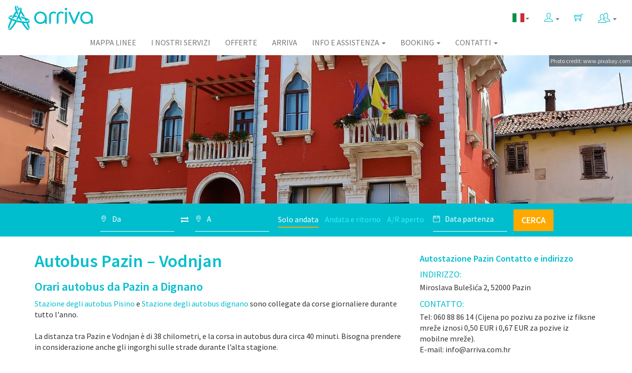

--- FILE ---
content_type: text/html; charset=utf-8
request_url: https://www.arriva.com.hr/it-it/autobus-pazin-vodnjan
body_size: 95145
content:
<!DOCTYPE html>
<html>
<head>
    <meta charset="utf-8">
    <meta http-equiv="X-UA-Compatible" content="IE=edge">
    <meta name="viewport" content="width=device-width, initial-scale=1">
    <meta data-master="Route" />
    <meta data-currentculture="it-it" />
    <meta data-main-cultures="[&quot;hr-hr&quot;,&quot;en-us&quot;,&quot;de-de&quot;,&quot;it-it&quot;]" />
    <meta name="description" content="Autobus Pisino Dignano prezzi e orario. Aquista un biglietto dell&#39;autobus da Pisino a Dignano rapidamente e facilmente attraverso il nostro negozio online!" />
    <title>Autobus Pisino - Dignano, orari e prezzi dei biglietti | Arriva Croazia</title>
    


        <link rel="alternate" href="https://www.arriva.com.hr/it-it/autobus-pazin-vodnjan" hreflang="it" />


        <link rel="alternate" href="https://www.arriva.com.hr/hr-hr/bus-pazin-vodnjan" hreflang="hr" />
        <link rel="alternate" href="https://www.arriva.com.hr/en-us/bus-pazin-vodnjan" hreflang="en" />
        <link rel="alternate" href="https://www.arriva.com.hr/de-de/bus-pazin-vodnjan" hreflang="de" />
    <link rel="alternate" href="https://www.arriva.com.hr/en-us/bus-pazin-vodnjan" hreflang="x-default" />

    <link rel="shortcut icon" type="image/ico" href="/App_Common/Assets/images/favicon.ico?v-636561881877668165">
    <link rel="stylesheet" href="https://unpkg.com/leaflet@1.4.0/dist/leaflet.css" integrity="sha512-puBpdR0798OZvTTbP4A8Ix/l+A4dHDD0DGqYW6RQ+9jxkRFclaxxQb/SJAWZfWAkuyeQUytO7+7N4QKrDh+drA==" crossorigin="" />
    <link href="/Main/Assets/arriva/css/fonts.css?v-636543157888602483" rel="stylesheet" />
    <link href="/Main/Assets/arriva/css/arrivamain.min.css?v-639020829017736490" rel="stylesheet" />
    <!--[if lt IE 9]>
        <script src="https://oss.maxcdn.com/html5shiv/3.7.2/html5shiv.min.js"></script>
        <script src="https://oss.maxcdn.com/respond/1.4.2/respond.min.js"></script>
    <![endif]-->
    <script id="usercentrics-cmp" src="https://web.cmp.usercentrics.eu/ui/loader.js" data-language="it" data-settings-id="Xn475YfcPtfL2m" async></script>
    <!-- Google Tag Manager -->
<script>
(function (w, d, s, l, i) {
w[l] = w[l] || []; w[l].push({
'gtm.start':
new Date().getTime(), event: 'gtm.js'
}); var f = d.getElementsByTagName(s)[0],
j = d.createElement(s), dl = l != 'dataLayer' ? '&l=' + l : ''; j.async = true; j.src =
'https://www.googletagmanager.com/gtm.js?id=' + i + dl; f.parentNode.insertBefore(j, f);
})(window, document, 'script', 'dataLayer', 'GTM-WR77JWF');
window.dataLayer = window.dataLayer || [];
function gtag() { dataLayer.push(arguments); }
</script>
<!-- End Google Tag Manager -->

<!-- Google Tag Manager (noscript) -->
<noscript>
    <iframe src="https://www.googletagmanager.com/ns.html?id=GTM-WR77JWF"
            height="0" width="0" style="display:none;visibility:hidden"></iframe>
</noscript>
<!-- End Google Tag Manager (noscript) -->

    
<script type="application/ld+json">
    { "@context": "http://schema.org",
    "@type": "Organization",
    "name": "Arriva Croatia",
    "url": "https://www.arriva.com.hr/",
    "logo": "https://www.arriva.com.hr/Main/Assets/arriva/img/arriva-logo.png",
    "sameAs": [
    "https://www.facebook.com/arrivacroatia/",
    "https://www.instagram.com/arriva.croatia/"
    ]}
</script>
<script type="application/ld+json">
    {
    "@context": "http://schema.org",
    "@type": "Website",
    "name": "Arriva Croatia",
    "url": "https://www.arriva.com.hr/"
    }
</script>


</head>
<body class="inner">





<!--::view:__amenu-->

<nav class="navbar navbar-default">
    <div class="container-fluid">
        <!-- Brand and toggle get grouped for better mobile display -->
        <div class="navbar-header">
            <button type="button" class="navbar-toggle collapsed" data-toggle="collapse" data-target="#defaultNavbar1"><span class="sr-only">Toggle navigation</span><span class="ti-menu"></span></button>
            

                        <button type="button" class="navbar-toggle navbar-user" data-toggle="collapse" data-target="#defaultNavbar2"> <span class="sr-only">Toggle language</span> <span class="flag-icon flag-icon-it"></span> </button>
            
            <a class="navbar-brand" href="/it-it/home"><img alt="Arriva" src="/Main/Assets/arriva/img/arriva-logo.png?v-636558417401439189" class="img-responsive"></a>
        </div>
        <!-- Collect the nav links, forms, and other content for toggling -->

        <div class="collapse navbar-collapse" id="defaultNavbar2">
                    <ul class="nav navbar-nav navbar-right visible-xs" role="menu">
                            <li><a href="/hr-hr/bus-pazin-vodnjan"><span class="flag-icon flag-icon-hr"></span> Hrvatski</a></li>
                            <li><a href="/en-us/bus-pazin-vodnjan"><span class="flag-icon flag-icon-gb"></span> English</a></li>
                            <li><a href="/de-de/bus-pazin-vodnjan"><span class="flag-icon flag-icon-de"></span> Deutsch</a></li>
                    </ul>
        </div>

        <div class="collapse navbar-collapse" id="defaultNavbar1">

            <ul class="nav navbar-nav navbar-right icons-navbar">
<!-- ::view::__shop_customer_login_info:: -->


    <input type="hidden" id="__smuseremail" value="" />
        <li class="dropdown">
            <a title="myArriva" href="#" class="dropdown-toggle" data-toggle="dropdown" role="button" aria-expanded="false"><span class="ti-user header-icon"></span> <span class="caret"></span></a>
            <ul class="dropdown-menu affiliate-menu customer-menu" role="menu">
                <li><a href="/it-it/customer/customeraccounts/login">myArriva conto</a></li>
                <li><a href="/it-it/customer/loyalty">Programma fedeltà</a></li>
            </ul>
        </li>

                <li><!-- ::view::__shop_head_shopping_cart:: -->
    <a href="#"><span class="ti-shopping-cart header-icon"></span></a>

</li>
                <li class="dropdown">
                    <a href="#" class="dropdown-toggle" data-toggle="dropdown" role="button" aria-expanded="false">
                        <img src="/Main/Assets/arriva/img/svg/partner-login.svg" width="25" height="25" alt="Affiliate and Agency" /> <span class="caret"></span>
                    </a>
                    <ul class="dropdown-menu affiliate-menu" role="menu">
                        <li><a href="/en-us/partner">Affiliate program</a></li>
                        <li><a href="/agency">Partner login</a></li>
                    </ul>
                </li>
            </ul>

            <ul class="nav navbar-nav navbar-right hidden-xs">
                <li class="dropdown">

                                <a href="/it-it/autobus-pazin-vodnjan" class="dropdown-toggle" data-toggle="dropdown" role="button" aria-expanded="false"><span class="flag-icon flag-icon-it"></span><span class="caret"></span></a>

                            <ul class="dropdown-menu" role="menu">
                                    <li><a href="/hr-hr/bus-pazin-vodnjan"><span class="flag-icon flag-icon-hr"></span> Hrvatski</a></li>
                                    <li><a href="/en-us/bus-pazin-vodnjan"><span class="flag-icon flag-icon-gb"></span> English</a></li>
                                    <li><a href="/de-de/bus-pazin-vodnjan"><span class="flag-icon flag-icon-de"></span> Deutsch</a></li>
                            </ul>

                </li>
            </ul>


                <ul class="nav navbar-nav navbar-right">
<li class="menu-item"><a href="/it-it/mappa-delle-linee">Mappa linee</a></li><li class="menu-item"><a href="/it-it/our-services">I nostri servizi</a></li><li class="menu-item"><a href="/it-it/tutte-offerte">Offerte</a></li><li class="menu-item"><a href="/it-it/chi-siamo">Arriva</a></li><li class="menu-item dropdown"><a href="#" class="dropdown-toggle" data-toggle="dropdown">Info e assistenza <span class="caret"></i></a><ul class="dropdown-menu"><li class="menu-item"><a href="/it-it/trova-la-fermata-autobus">Trova la fermata autobus</a></li><li class="menu-item"><a href="/it-it/tipi-di-biglietti-e-sconti">Tipi di biglietti e sconti</a></li><li class="menu-item"><a href="/it-it/abbonamenti">Abbonamenti</a></li><li class="menu-item"><a href="/it-it/prenotazione-e-vendita-di-biglietti">Prenotazioni e vendita</a></li><li class="menu-item"><a href="/it-it/bagagli">Bagagli</a></li><li class="menu-item"><a href="/it-it/rimborso-e-cambio-di-orario-del-viaggio">Modifiche e rimborsi</a></li><li class="menu-item"><a href="/it-it/domande-frequenti">Domande frequenti</a></li><li class="menu-item"><a href="/it-it/consigli-di-viaggio">Consigli di viaggio</a></li><li class="menu-item"><a href="/it-it/news">Notizie</a></li></ul></li><li class="menu-item dropdown"><a href="#" class="dropdown-toggle" data-toggle="dropdown">Booking <span class="caret"></i></a><ul class="dropdown-menu"><li class="menu-item"><a href="/it-it/il-mio-booking">Il mio booking</a></li><li class="menu-item"><a href="/it-it/customer/customeraccounts/loyaltystatus">Programma fedeltà – Saldo Punti</a></li></ul></li><li class="menu-item dropdown"><a href="#" class="dropdown-toggle" data-toggle="dropdown">Contatti <span class="caret"></i></a><ul class="dropdown-menu"><li class="menu-item"><a href="/it-it/punti-vendita">Punti vendita</a></li><li class="menu-item"><a href="/it-it/contatto">Contatti</a></li></ul></li>                </ul>
            </div>
            <!-- /.navbar-collapse -->
        </div>
        <!-- /.container-fluid -->
    </nav>



<!-- ::view::__route:: -->


<!-- ::view::__route_heading:: -->

<input type="hidden" id="__imageModelId" value="23083" />

<div class="home-hero inner-hero" style="background-image: url(/app_common/assets/uploads/destinacije/vodnjan-istria-pixabay.jpg);">
        <div class="img-resource-overlay">Photo credit: www.pixabay.com</div>
    <div class="container">
        <div class="row">
            <div class="col-md-12">
                <h2 class="hidden-xs">
                    <span>Acquista biglietti</span>
                </h2>
                <a href="#" class="btn bnt-default main-cta-btn btn-block visible-xs" id="scrollToForm">
                    Acquista biglietti
                    <span class="ti-angle-down"></span>
                </a>
            </div>
        </div>
    </div>
</div>
<!-- ::view::__ashop_search_form_horizontal:: -->


<div class="inner-search-form hidden-xs">
    <div class="container-fluid">
        <div class="row">
            <div class="col-xs-12">
                <p class="message-panel form-notification-panel bg-danger alert-wrapper" style="display: none">
                    <i class="ti-alert pull-right"></i>
                    <span id="alert-message-content"></span>
                </p>
            </div>
            <div class="col-md-12 text-center">
                <form class="form-inline" role="form" action="/it-it/scelta-del-viaggio" method="POST" id="ashop-search-form-horizontal">
                    <input id="post-type" name="post-type" type="hidden" value="shop" />
                    <input id="currentstepnumber" name="currentstepnumber" type="hidden" value="1" />

                    <label class="buy-tickets-inline">
                        
                    </label>
                    <div class="input-group input-group-md">
                        <div class="input-group-addon">
                            <span class="ti-location-pin"></span>
                        </div>
                        <input type="text" class="form-control no-border bus-stations-list" id="search-from" name="search-from" data-provide="typeahead" data-source="" autocomplete="off" placeholder="Da" value="">
                    </div>
                    
                    <div class="input-group" style="border-bottom: none; width: 10px;">
                        <div class="input-group-addon exchange-direction" style="padding-right: 0; cursor: pointer">
                            <i class="fa fa-exchange" style="font-size: 16px"></i>
                        </div>
                    </div>
                   
                    <div class="input-group input-group-md">
                        <div class="input-group-addon">
                            <span class="ti-location-pin"></span>
                        </div>
                        <input type="text" class="form-control no-border bus-stations-list" id="search-to" name="search-to" data-provide="typeahead" data-source="" autocomplete="off" placeholder="A" value="">
                    </div>
                    <div id="ticket-type-tabs" class="timeframe-links">
                        <a href="#" data-tickettype="oneway" id="oneway" class="timeframe current-tickettype">Solo andata</a>
                        <a href="#" data-tickettype="fixedreturn" class="timeframe" id="return">Andata e ritorno</a>
                        <a href="#" data-tickettype="openreturn" class="timeframe" id="openreturn">A/R aperto</a>
                    </div>
                    <div class="input-group input-group-md">
                        <div class="input-group-addon">
                            <span class="ti-calendar"></span>
                        </div>
                        <input type="text" class="form-control no-border" placeholder="Data partenza" id='datetimepicker' name="search-datetime">
                    </div>

                    <div class="input-group input-group-md hidden" id="return-date">
                        <div class="input-group-addon">
                            <span class="ti-calendar"></span>
                        </div>
                        <input type="text" class="form-control no-border" placeholder="Data ritorno" id='datetimepickerhidden' name="return-date">
                    </div>


                    <input type="hidden" name="ticket-type" id="ticket-type" value="oneway" />

                    <button type="submit" class="btn btn-default btn-lg main-cta-btn">
                        <span class="hidden-sm">Cerca</span>
                        <span class="ti-search visible-sm"></span>
                    </button>
                </form>
            </div>
        </div>
    </div>
</div>

<div class="container inner-content">
    <div class="row">
        <div class="col-md-8 page-content">
            <h1>
                Autobus Pazin – Vodnjan
            </h1>
            <h2>Orari autobus da Pazin a Dignano</h2>
<p><a href="/it-it/istria/pisino">Stazione degli autobus Pisino</a> e <a href="/it-it/istria/dignano">Stazione degli autobus dignano</a> sono collegate da corse giornaliere durante tutto l'anno. <br /><br />La distanza tra Pazin e Vodnjan è di 38 chilometri, e la corsa in autobus dura circa 40 minuti. Bisogna prendere in considerazione anche gli ingorghi sulle strade durante l’alta stagione.</p>
<p>Di seguito potrete vedere gli orari delle partenze da Pazin per Vodnjan – non dimenticate di scegliere la data esatta del viaggio. Se vi interessa anche il viaggio di ritorno, qui potrete trovare la informazioni sulla tratta <a href="/it-it/autobus-vodnjan-pazin">Vodnjan- Pazin</a>.</p>
<h3><strong>ATTENZIONE! numerosi Sconti e offerte su questa CORSA:</strong></h3>
<ul class="content-text-list">
<li>10% di sconto quando acquisti i biglietti andata e ritorno per l'autobus</li>

</ul>
<p><strong>Scegli la partenza preferita e acquista il biglietto più conveniente già da oggi!</strong></p>
            
            <input type="hidden" id="routeStartId" value="399" />
            <input type="hidden" id="routeEndId" value="358" />
            
            

            
            
            

    <div class="arriva-popular-routes similar-routes">
        
        <div class="row">
            <div class="col-md-12">
                <h3>Linee popolari</h3>
            </div>
        </div>
        <div class="row">
                    <div class="col-md-6">
                        
                            <a href="/it-it/autobus-pazin-delnice" class="btn btn-default btn-lg btn-block route-btn-lg clearfix">
                                <span class="float-left">
                                    <span class="ti-direction-alt icon1  hidden-xs"></span> Pazin 
                                    <span class="ti-angle-right icon2"></span>  Delnice
                                </span>
                                <span class="ti-angle-double-right icon3"></span>
                            </a>
                            <a href="/it-it/autobus-pazin-karlovac" class="btn btn-default btn-lg btn-block route-btn-lg clearfix">
                                <span class="float-left">
                                    <span class="ti-direction-alt icon1  hidden-xs"></span> Pazin 
                                    <span class="ti-angle-right icon2"></span>  Karlovac
                                </span>
                                <span class="ti-angle-double-right icon3"></span>
                            </a>
                            <a href="/it-it/autobus-pazin-novigrad" class="btn btn-default btn-lg btn-block route-btn-lg clearfix">
                                <span class="float-left">
                                    <span class="ti-direction-alt icon1  hidden-xs"></span> Pazin 
                                    <span class="ti-angle-right icon2"></span>  Novigrad
                                </span>
                                <span class="ti-angle-double-right icon3"></span>
                            </a>
                            <a href="/it-it/autobus-pazin-porec" class="btn btn-default btn-lg btn-block route-btn-lg clearfix">
                                <span class="float-left">
                                    <span class="ti-direction-alt icon1  hidden-xs"></span> Pazin 
                                    <span class="ti-angle-right icon2"></span>  Poreč
                                </span>
                                <span class="ti-angle-double-right icon3"></span>
                            </a>
                            <a href="/it-it/autobus-pazin-pula" class="btn btn-default btn-lg btn-block route-btn-lg clearfix">
                                <span class="float-left">
                                    <span class="ti-direction-alt icon1  hidden-xs"></span> Pazin 
                                    <span class="ti-angle-right icon2"></span>  Pula
                                </span>
                                <span class="ti-angle-double-right icon3"></span>
                            </a>
                            <a href="/it-it/autobus-pazin-rijeka" class="btn btn-default btn-lg btn-block route-btn-lg clearfix">
                                <span class="float-left">
                                    <span class="ti-direction-alt icon1  hidden-xs"></span> Pazin 
                                    <span class="ti-angle-right icon2"></span>  Rijeka
                                </span>
                                <span class="ti-angle-double-right icon3"></span>
                            </a>
                            <a href="/it-it/autobus-pazin-rovinj" class="btn btn-default btn-lg btn-block route-btn-lg clearfix">
                                <span class="float-left">
                                    <span class="ti-direction-alt icon1  hidden-xs"></span> Pazin 
                                    <span class="ti-angle-right icon2"></span>  Rovinj
                                </span>
                                <span class="ti-angle-double-right icon3"></span>
                            </a>
                            <a href="/it-it/autobus-pazin-umag" class="btn btn-default btn-lg btn-block route-btn-lg clearfix">
                                <span class="float-left">
                                    <span class="ti-direction-alt icon1  hidden-xs"></span> Pazin 
                                    <span class="ti-angle-right icon2"></span>  Umag
                                </span>
                                <span class="ti-angle-double-right icon3"></span>
                            </a>
                            <a href="/it-it/autobus-pazin-vodnjan" class="btn btn-default btn-lg btn-block route-btn-lg clearfix">
                                <span class="float-left">
                                    <span class="ti-direction-alt icon1  hidden-xs"></span> Pazin 
                                    <span class="ti-angle-right icon2"></span>  Vodnjan
                                </span>
                                <span class="ti-angle-double-right icon3"></span>
                            </a>
                            <a href="/it-it/autobus-pazin-zagreb" class="btn btn-default btn-lg btn-block route-btn-lg clearfix">
                                <span class="float-left">
                                    <span class="ti-direction-alt icon1  hidden-xs"></span> Pazin 
                                    <span class="ti-angle-right icon2"></span>  Zagreb
                                </span>
                                <span class="ti-angle-double-right icon3"></span>
                            </a>
                    </div>

                    <div class="col-md-6">
                            <a href="/it-it/autobus-vodnjan-novigrad" class="btn btn-default btn-lg btn-block route-btn-lg clearfix">
                                <span class="float-left">
                                    <span class="ti-direction-alt icon1  hidden-xs"></span> Vodnjan 
                                    <span class="ti-angle-right icon2"></span>  Novigrad
                                </span>
                                <span class="ti-angle-double-right icon3"></span>
                            </a>
                            <a href="/it-it/autobus-vodnjan-pazin" class="btn btn-default btn-lg btn-block route-btn-lg clearfix">
                                <span class="float-left">
                                    <span class="ti-direction-alt icon1  hidden-xs"></span> Vodnjan 
                                    <span class="ti-angle-right icon2"></span>  Pazin
                                </span>
                                <span class="ti-angle-double-right icon3"></span>
                            </a>
                            <a href="/it-it/autobus-vodnjan-porec" class="btn btn-default btn-lg btn-block route-btn-lg clearfix">
                                <span class="float-left">
                                    <span class="ti-direction-alt icon1  hidden-xs"></span> Vodnjan 
                                    <span class="ti-angle-right icon2"></span>  Poreč
                                </span>
                                <span class="ti-angle-double-right icon3"></span>
                            </a>
                            <a href="/it-it/autobus-vodnjan-pula" class="btn btn-default btn-lg btn-block route-btn-lg clearfix">
                                <span class="float-left">
                                    <span class="ti-direction-alt icon1  hidden-xs"></span> Vodnjan 
                                    <span class="ti-angle-right icon2"></span>  Pula
                                </span>
                                <span class="ti-angle-double-right icon3"></span>
                            </a>
                            <a href="/it-it/autobus-vodnjan-rijeka" class="btn btn-default btn-lg btn-block route-btn-lg clearfix">
                                <span class="float-left">
                                    <span class="ti-direction-alt icon1  hidden-xs"></span> Vodnjan 
                                    <span class="ti-angle-right icon2"></span>  Rijeka
                                </span>
                                <span class="ti-angle-double-right icon3"></span>
                            </a>
                            <a href="/it-it/autobus-vodnjan-rovinj" class="btn btn-default btn-lg btn-block route-btn-lg clearfix">
                                <span class="float-left">
                                    <span class="ti-direction-alt icon1  hidden-xs"></span> Vodnjan 
                                    <span class="ti-angle-right icon2"></span>  Rovinj
                                </span>
                                <span class="ti-angle-double-right icon3"></span>
                            </a>
                            <a href="/it-it/autobus-vodnjan-umag" class="btn btn-default btn-lg btn-block route-btn-lg clearfix">
                                <span class="float-left">
                                    <span class="ti-direction-alt icon1  hidden-xs"></span> Vodnjan 
                                    <span class="ti-angle-right icon2"></span>  Umag
                                </span>
                                <span class="ti-angle-double-right icon3"></span>
                            </a>
                            <a href="/it-it/autobus-vodnjan-zagreb" class="btn btn-default btn-lg btn-block route-btn-lg clearfix">
                                <span class="float-left">
                                    <span class="ti-direction-alt icon1  hidden-xs"></span> Vodnjan 
                                    <span class="ti-angle-right icon2"></span>  Zagreb
                                </span>
                                <span class="ti-angle-double-right icon3"></span>
                            </a>
                    </div>
            </div>
        
    </div>

            


        </div>
        <div class="col-md-4 page-sidebar">
            <!-- ::view::__route_sidebar:: -->



<!-- ::view::__route_bus_stations:: -->

        <div class="arriva-bus-station sidebar-bus-station">
            <h2>Autostazione Pazin Contatto e indirizzo</h2>
            <div class="row">
                <div class="col-md-12">
                        <div class="bus-station-info-box">
                            <span class="caption">Indirizzo: </span>
                            <p>
                                Miroslava Bulešića 2,  52000 Pazin
                            </p>
                        </div>
                                            <div class="bus-station-info-box">
                            <span class="caption">Contatto: </span>
                            <p>
                                Tel: 060 88 86 14 (Cijena po pozivu za pozive iz fiksne mreže iznosi 0,50 EUR i 0,67 EUR za pozive iz mobilne mreže). 
                                    <br />E-mail: info@arriva.com.hr                            </p>
                        </div>
                                            <span class="caption">Servizi: </span>
                        <div class="kolodvor-sadrzaj-list">
                            <ul class="list-inline kolodvor-info-sadrzaji">
                                        <li><i class="fa fa-ticket" title="Biglietti"></i></li>
                                        <li><i class="fa fa-car" title="Parcheggio"></i></li>
                            </ul>
                        </div>
                </div>
            </div>
            <div class="row">
                <div class="col-md-12">
                    <div id="leafleat-route-map-container-0" style="width: 100%; height: 280px" data-lat="45.238939" data-lng="13.942691"></div>
                </div>
            </div>
        </div>
        <div class="arriva-bus-station sidebar-bus-station next-station-box">
            <h2>Autostazione Dignano Contatto e indirizzo</h2>
            <div class="row">
                <div class="col-md-12">
                        <div class="bus-station-info-box">
                            <span class="caption">Indirizzo: </span>
                            <p>
                                Istarska ulica 14, 52215 Vodnjan
                            </p>
                        </div>
                                            <div class="bus-station-info-box">
                            <span class="caption">Contatto: </span>
                            <p>
                                Tel: +385 (0)72 660 660
                                    <br />E-mail: info@arriva.com.hr                            </p>
                        </div>
                                    </div>
            </div>
            <div class="row">
                <div class="col-md-12">
                    <div id="leafleat-route-map-container-1" style="width: 100%; height: 280px" data-lat="44.9615" data-lng="13.8558"></div>
                </div>
            </div>
        </div>

<div class="arriva-sidebar-links sidebar-links">
        <h2>Link correlati</h2>
            <a href="/it-it/tratte" class="btn btn-default btn-lg btn-block route-btn-lg clearfix">
                <span class="float-left">
                    <span class="ti-link icon1  hidden-xs"></span> Tutte le linee
                </span>
                <span class="ti-angle-double-right icon3"></span>
            </a>
            <a href="/it-it/tutte-offerte" class="btn btn-default btn-lg btn-block route-btn-lg clearfix">
                <span class="float-left">
                    <span class="ti-link icon1  hidden-xs"></span> Offerte
                </span>
                <span class="ti-angle-double-right icon3"></span>
            </a>
    </div>




        </div>
    </div>
</div>
<!-- ::view::__ashop_search_form_mobile:: -->


<div class="inner-search-form visible-xs" id="form-bottom">
    <div class="container">
        <div class="row">
            <div class="col-xs-12">
                <p class="message-panel form-notification-panel bg-danger alert-wrapper-mobile" style="display: none">
                    <i class="ti-alert pull-right"></i>
                    <span id="alert-message-content-mobile"></span>
                </p>
            </div>
            <div class="col-md-12">
                <form class="form-inline" role="form" action="/it-it/scelta-del-viaggio" method="POST" id="ashop-search-form-mobile">
                    <input id="post-type" name="post-type" type="hidden" value="shop" />
                    <input id="currentstepnumber" name="currentstepnumber" type="hidden" value="1" />

                    <label class="buy-tickets-inline">Acquista biglietti</label>
                    <div class="input-group input-group-md">
                        <div class="input-group-addon">
                            <span class="ti-location-pin"></span>
                        </div>
                        <input type="text" class="form-control no-border bus-stations-list" id="search-from-mobile" name="search-from" data-provide="typeahead" data-source="" autocomplete="off" value="" placeholder="Da">

                    </div>
                    
                    
                    <div class="exchange-direction-mobile" style="
                            position:  absolute;
                            z-index: 300;
                            background-color:  #00becd;
                            right: 15px;
                            top: 15px;
                            padding-right: 2px;
                            padding-left: 10px;
                            cursor: pointer;
                            padding-bottom: 100px;
                            margin-top: 90px
                        ">
                        <i class="fa fa-exchange fa-rotate-90" style="
                                color:  #fff;
                                font-size: 20px;
                            "></i>
                    </div>

                    <div class="input-group input-group-md">
                        <div class="input-group-addon">
                            <span class="ti-location-pin"></span>
                        </div>
                        <input type="text" class="form-control no-border bus-stations-list" id="search-to-mobile" name="search-to" data-provide="typeahead" data-source="" autocomplete="off" value="" placeholder="A">
                    </div>
                    <a href="#" data-tickettype="oneway" id="oneway2" class="timeframe current-tickettype">Solo andata</a>
                    <a href="#" data-tickettype="fixedreturn" class="timeframe" id="return2">Andata e ritorno</a>
                    <a href="#" data-tickettype="openreturn" class="timeframe" id="openreturn2">A/R aperto</a>
                    <div class="input-group input-group-md">
                        <div class="input-group-addon">
                            <span class="ti-calendar"></span>
                        </div>
                        <input type="text" class="form-control no-border" placeholder="Data partenza" id='datetimepicker-mobile' name="search-datetime">
                    </div>

                    <div class="input-group input-group-md hidden" id="return-date2">
                        <div class="input-group-addon">
                            <span class="ti-calendar"></span>
                        </div>
                        <input type="text" class="form-control no-border" placeholder="Data ritorno" id='datetimepickerhidden-mobile' name="return-date">
                    </div>


                    <input type="hidden" name="ticket-type-mobile" id="ticket-type-mobile" value="oneway" />

                    <button type="submit" class="btn btn-default btn-lg main-cta-btn">
                        <span class="hidden-sm">Cerca</span>
                        <span class="ti-search visible-sm"></span>
                    </button>
                </form>
            </div>
        </div>
    </div>
</div>





<div class="arriva-newsletter-signup hidden-xs">
    <div class="container">
        <div class="row">
            <div class="col-xs-12">
                <span class="newsletter-text">Iscriviti per ricevere offerte speciali e tutte le notizie!</span>&nbsp;&nbsp;&nbsp;
                <form class="form-inline" style="display: inline" method="GET" action="/it-it/arriva-newsletter-anmeldung" id="footer-newsletter">
                    <div class="input-group input-group-lg">

                        <input type="text" id="footer-newsletter-email" name="ne" class="form-control newsletter-input" placeholder="E-mail">
                        <span class="input-group-btn">
                            <button class="btn btn-default" type="submit"><span class="ti-check icon1"></span></button>
                        </span>

                    </div>
                    <!-- /input-group -->
                </form>
            </div>
            <p class="col-xs-12">
                <span class="newsletter-text" style="visibility: hidden; color: #00becd">Iscriviti per ricevere offerte speciali e tutte le notizie!</span>&nbsp;&nbsp;&nbsp;
                <span style="max-width: 400px; display: inline-block">Inserendo e confermando il mio indirizzo e-mail, do il mio consenso affinché lo stesso venga raccolto e trattato ai fini della ricezione delle informazioni sui viaggi.</span>
            </p>
            <!-- /.col-lg-6 -->
        </div>
    </div>
</div>

<footer>
    <div class="container">
        <div class="row">
            <div class="col-lg-3">
                <div class="footer-logo"><img src="/Main/Assets/arriva/img/20240109-arriva-footer-logo.png?v-638404011068281926" alt="Arriva" class="img-responsive" /></div>
            </div>
            <div class="col-lg-3">
                <h3>Contattateci:</h3>
                <p>
                    +385 (0)72 660 660<br>
                    <a href="mailto:info@arriva.com.hr">info@arriva.com.hr</a>
                </p>
                <ul class="nav nav-pills footer-social">
                    <li role="presentation"><a target="_blank" style="background-color: transparent; padding: 0 10px 0 0" href="https://www.facebook.com/arrivacroatia/"><img src="/Main/Assets/arriva/img/icons/footer-fbico.png?v-638416712945526978" width="40" height="40" /></a></li>
                    <li role="presentation"><a target="_blank" style="background-color: transparent; padding: 0 10px 0 0" href="https://www.linkedin.com/company/arriva-croatia/"><img src="/Main/Assets/arriva/img/icons/footer-lnico.png?v-638416712947089325" width="40" height="40" /></a></li>
                    <li role="presentation"><a target="_blank" style="background-color: transparent; padding: 0 10px 0 0" href="https://www.instagram.com/arriva.croatia/"><img src="/Main/Assets/arriva/img/icons/footer-igico.png?v-638416712946620517" width="40" height="40" /></a></li>
                    <li role="presentation"><a target="_blank" style="background-color: transparent; padding: 0 10px 0 0" href="https://www.youtube.com/channel/UCbyGfFBqCMwaXKeLH6GXlVQ"><img src="/Main/Assets/arriva/img/icons/footer-ytico.png?v-638416712947870727" width="40" height="40" /></a></li>
                    <li role="presentation"><a target="_blank" style="background-color: transparent; padding: 0" href="https://www.tiktok.com/@arriva.croatia?_t=8n04w7PTEZd&amp;_r=1"><img src="/Main/Assets/arriva/img/icons/footer-ttico.png?v-638538684182114725" width="40" height="40" /></a></li>
                </ul>
                <div style="margin-bottom: 11px;">
                    Scarica l'app Arriva Croatia:
                </div>
                <div>
                    <a href="https://itunes.apple.com/hr/app/arriva-croatia/id1457546872?l=hr&mt=8">
                        <img src="/Main/Assets/arriva/img/as/app-store-badge_it-it.png?v-636930933122602276" style="height: 40px" />
                    </a>
                    <a href="https://play.google.com/store/apps/details?id=hr.com.arriva.arrivacroatia">
                        <img src="/Main/Assets/arriva/img/gp/google-play-badge-it.png?v-636753673186502606" style="height: 40px" />
                    </a>
                </div>
            </div>
<div class="col-lg-3 col-sm-6">
        <ul class="footer-list-links first-footer-list-links">
                <li><a href="/it-it/informativa-sulla-privacy">Informativa sulla privacy </a></li>
                <li><a href="/hr-hr/city-buses">City buses </a></li>
                <li><a href="/it-it/chi-siamo/arriva-croazia">Arriva Croazia </a></li>
                <li><a href="/it-it/chi-siamo/il-gruppo-arriva">Il gruppo Arriva </a></li>
                <li><a href="/it-it/diritti-dei-passeggerri">Diritti dei passeggeri </a></li>
        </ul>
    </div>
        <div class="col-lg-3 col-sm-6">
            <ul class="footer-list-links">
                    <li><a href="/it-it/promo">Promo </a></li>
                    <li><a href="/it-it/condizioni-generali">Condizioni generali </a></li>
                    <li><a href="/it-it/disclaimer">Disclaimer </a></li>
                    <li><a href="/it-it/chi-siamo/lavorare-ad-arriva">Lavorare nel gruppo Arriva </a></li>
                    <li><a href="/it-it/chi-siamo/media">Media </a></li>
            </ul>
        </div>
        </div>
    </div>
    <div class="container footer-bottom">
        <div class="row">
            <div class="col-md-12">
                <p>
                   Copyright &#169; 2025 Autotrans S.p.A. Tutti i diritti riservati.

Autotrans S.p.A. &#232; un membro del Arriva gruppo.
                </p>
            </div>
        </div>
    </div>
</footer>

<div class="ajax-overlay"></div>

<script>
    var busStations = ["Aachen","Aarau","Ada","Adzamovci","Adžamovci","Africi","Afrići","Alaginci","Alaginci (40)","Aldo Rismondo","Aleksinica","Aleksinica r.","Alilovci","Aljmas","Aljmas (planina)","Aljmas (raskrizje)","Aljmaš","Aljmaš (planina)","Aljmaš (raskrižje)","Amarin (Hotel)","Amarin (resort)","Andrijasevci","Andrijaševci","Andrijevac","Andrijevci","Antenal","Antin","Antunovac","Antwerpen Stadspark","Aquapark Istralandia","Arbedo-Castione","Artatore","Aschaffenburg","Asikovci","Asikovci R.","Ašikovci","Ašikovci R.","Au (Gr-CH)","Augsburg","Azic Lokva","Ažić Lokva","B.P.Selo","Babici (Istra)","Babići (Istra)","Babin Vir","Babina Greda","Bacina","Bacinci","Bacindol","Backa Palanka","Backa Topola","Bacvice","Bačina","Bačinci","Bačka Palanka","Bačka Topola","Bačvice","Baćindol","Baderna","Badljevina","Bajcici","Bajčići","Bakar (raskrizje)","Bakar (raskrižje)","Bakarac","Baldasi","Baldaši","Bale","Balingen","Banicevac","Banici","Banićevac","Banići","Banja Luka","Banjol","Bankovci","Bankovci R.","Banovci","Banovici","Banovići","Banska Bystrica","Baranjsko Petrovo Selo","Barban","Barbat","Barcelona","Barcelona Airport","Barcs","Barcs (gr.H)","Bare","Baredine (Jama-Grotta)","Baric Draga","Barić Draga","Barlete","Bartolovci","Basanija","Basarinka","Basel","Basel/Weill am Rhein (Gr-CH)","Baska","Baska voda","Baske Ostarije","Baskoti","Bašanija","Bašarinka","Baška","Baška voda","Baške Oštarije","Baškoti","Batajna","Bateli","Bater","Batina","Batinjani","Batnoga","Batomalj","Batrina","Bebrina","Becic","Bečic","Begec","Begeč","Begi","Beketinci","Beketinci r.","Bektez","Bektež","Belavici","Belavići","Belej","Beli","Beli Manastir","Belici (Grdoselo)","Belići (Grdoselo)","Belisce","Belišće","Beljevina","Bellinzona","Benazici","Benazići","Benicanci","Beničanci","Benkovac","Beograd","Beram","Beravci","Berlin","Berlin (Südkreuz)","Bern","Bertelovci-R.","Bertelovci","Besinci","Bešinci","Betina","Bialka Tatrzanska","Bibinje","Bicici","Bicko Selo","Bičići","Bielsko-Biala","Bihac","Bihać","Bijazici","Bijažići","Bijela Loza","Bijelo Brdo","Bilaj","Bilaj r.","Bili Brig","Bilice","Bilje","Biljevina","Bilo","Biograd na moru","Biograd na moru (raskrizje)","Biograd na moru (raskrižje)","Biskupci","Bistrica","Bistrinci","Biškupci","Bizovac","Bizovac (Toplice)","Bjelanovac","Bjelisevac","Bjeliševac","Bjelopolje","Bjelsko","Blacko","Blanje","Blaskovici","Blaškovići","Blata","Blato","Bludenz","Bobovisca","Bobovisca n/m r.","Bobovišća","Bobovišća n/m r.","Bocanjevci","Bochum","Bockinci","Bockovac","Bočkinci","Bodovaljci","Bogovici","Bogovići","Bogovolja","Boksic","Boksic Lug","Bokšić","Bokšić Lug","Bol","Boljenovici","Boljenovići","Bolman","Boras","Boricevci","Boričevci","Borik Rovinj","Borinci","Boris Hanzekovic","Boris Hanžeković","Borje","Borovo Naselje","Borut","Bosanci","Bosanski Petrovac","Bracevci","Bracevci","Bračevci","Bračevci","Brajkovici","Brajkovići","Bralici","Bralići","Branesci","Branešci","Branimirovac","Branjin Vrh","Branjina","Bratovici","Bratovići","Brcino","Brcko","Brčino","Brčko","Brdani","Brđani","Bregenz","Brekinska","Bresce","Bresnica","Brestanovci","Brestova","Brestovac","Brešće","Breštanovci","Breza","Brezice","Brezik","Brezik (VT)","Brezik Nasicki","Brezik Našički","Brezine","Breznica Nasicka","Breznica Našička","Breznicki Hum","Breznički Hum","Brezovo polje (GS)","Brežice","Brgici","Brgići","Bribir","Bric","Bricanci","Brič","Bričanci","Brijesce","Brijest","Briješće","Brinje 1","Brinje 2","Brist","Brizovo polje","Brkici","Brkići","Brljafi","Brlog 1","Brlog 2","Brna","Brnobici","Brnobići","Brocanac","Broćanac","Brod Moravice","Brod na Kupi","Brodanci","Brodarica","Brodski Stupnik","Brođanci","Brsadin","Brscak","Brsec","Brseč","Bršadin","Bršćak","Brtonigla","Brusane","Brušane","Brzac","Bucje","Bucje Pozesko","Bučje","Bučje Požeško","Budacka Rijeka","Budačka Rijeka","Budak","Budimci","Budrovci","Bugojno","Bujavica","Buje","Buk","Bukovac","Bukovacki Antunovac","Bukovački Antunovac","Bukovcani","Bukovčani","Bukovica","Bukovlje","Bulinac","Buljmize","Bundancevica","Bundančevica","Bunic","Bunica","Bunić","Bunjevci","Busnovi","Butori (Buje)","Buzet","Bzenica","Cabar","Cabdin","Cabuna","Cacinci","Cacinci","Cadavacki Lug","Cadavica","Cage","Caglin","Cajkovci","Cakovac","Cakovec","Camagajevci","Capljina","Cara","Caserta","Caska","Catrnja","Cazin","Celarevo","Celije","Celikovici","Cemernica","Ceminac","Centener","Cepin","Cepin (Centar)","Cepin (Ivanovac R.)","Cepinski Martinci","Ceremosnjak","Ceremošnjak","Cerik","Cerisnjevica","Cerje L.","Cerna","Cernicka Sagovina","Cernička Šagovina","Cernik","Cerovac","Cerovac (Pozega)","Cerovac (Požega)","Cerovlje","Cerovnik","Cervar-Porat","Cesarica","Ceske Budejovice","Cesky Krumlov","Cesljakovci","Cesma","Cesta D8 (Kostrena)","Cestarska kuca","Cestarska kuća","Cesvinica R.","Chambery","Ciburi","Ciglana","Ciglenik","Ciglenik(luz)","Ciglenik(luž)","Ciritez","Cista Provo","Cisto","Citluk","Cizici","Cokadinci","Copenhagen","Cosinac","Covac","Covici (kruzni tok)Staro Selo","Covici 1 (zadruga)","Covici 2 (kod kruznog toka)","Covini","Cres","Cret","Cret Bizovacki","Cret Bizovački","Cret Viljevski","Crikvenica","Crikvenica City bus","Crkvari","Crkveni Vrhovci","Crnac","Crnac R.","Crni kal","Crni Lug / Risnjak NP","Crnkovci","Crno Jezero","Crno Selo","Crvar","Cubani","Cubanici","Cuic Brdo","Culeti","Cunski","Cvijetno naselje","Cvitani","Cvitkovici","Cvitkovići","Cvitovic","Cvitović","Čabar","Čabdin","Čačinci","Čačinci","Čađavački Lug","Čađavica","Čaglin","Čajkovci","Čakovac","Čakovec","Čamagajevci","Čapljina","Čara","Čatrnja","Čelarevo","Čelikovići","Čemernica","Čeminac","Čepin","Čepin (Centar)","Čepin (Ivanovac R.)","Čepinski Martinci","Čerišnjevica","Červar-Porat","Česky Krumlov","Česma","Česvinica R.","Češke Budejovice","Češljakovci","Čiritež","Čisto","Čitluk","Čižići","Čokadinci","Čovac","Čovići (kružni tok)Staro Selo","Čovići 1 (zadruga)","Čovići 2 (kod kružnog toka)","Čovini","Črnkovci","Črvar","Čubani","Čubanići","Čuleti","Ćelije","Ćosinac","Ćuić Brdo","Ćunski","D. Moticina","D. Motičina","Dabar","Dajla","Dakovacka Breznica","Dakovo","Dalj","Dalj (planina)","Dancanje","Dančanje","Daranovci","Darda","Darkovac","Daruvar","Daruvar Donji","Davor","Debeljuhi","Debelo Brdo r.","Dedin","Delici","Delići","Delnice","Delnice (aut.kolodvor)","Delnice (vojarna A.Saskor)","Delnice (vojarna A.Šaškor)","Dervisaga","Dervišaga","Devcic Draga","Devcici","Devčić Draga","Devčići","Dezevci","Deževci","Dina (raskrizje)","Dina (raskrižje)","Dinjiska","Dinjiška","Direkcija","Divos","Divosevci","Divoš","Divoševci","Divsici","Divšići","Djedina Rijeka","Dnopolje","Doboj - istok","Dobra Voda","Dobrani","Dobrinj","Dobrogosce","Dobrogošče","Dobrovac","Dobrovic","Dobrović","Dokmanovici","Dokmanovići","Dol","Dolac","Dolci","Doli","Dolina","Doljanci","Doljani","Doljani (Otocac)","Doljani (Otočac)","Doljani II","Doljani r. (Otocac)","Doljani r. (Otočac)","Doljani sk. (Otocac)","Doljani šk. (Otočac)","Doljanovci","Dolni Dvoriste (gr. CZ)","Dolni Dvorište (gr. CZ)","Dom zdravlja (Korcula)","Dom zdravlja (Korčula)","Dom zdravlja (Kostrena)","Domin","Domince (trajekt/ferry)","Dominče (trajekt/ferry)","Donja Banda","Donja Bebrina","Donja Brela","Donja Dobra","Donja Moticina","Donja Motičina","Donja Obrijez","Donja Obrijez (OS)","Donja Obrijež","Donja Obrijež (OŠ)","Donja Pistana","Donja Pištana","Donja Ploca","Donja Ploča","Donja Vrba","Donje Pazariste","Donje Pazarište","Donji Andrijevci","Donji Andrijevci (OS)","Donji Andrijevci (OŠ)","Donji Babin Potok","Donji Bogicevci","Donji Bogićevci","Donji Caglic","Donji Crnogovci","Donji Čaglić","Donji Emovci","Donji Filipovici","Donji Filipovići","Donji Humac","Donji Kosinj (brana)","Donji Kosinj (crkva)","Donji Lapac","Donji Lipovac","Donji Lopci","Donji Meljani","Donji Miholjac","Donji Okucani","Donji Okučani","Donji Slatinik","Donji Slatinik R.","Donji Vakuf","Donji Zagon","Donovaly","Dopsin","Doricici","Doričići","Dornbirn","Dortmund","Drac","Drace","Dracevica","Drač","Drače","Dračevica","Draga","Draga Baska","Draga Baška","Dragalic","Dragalić","Drage","Dragojevic","Dragojević","Dragotin","Dragovci","Dragovic","Dragović","Dragozetici","Dragozetići","Dramalj","Draz","Draz R.","Draž","Draž R.","Drenje","Drenov Klanac","Drenovac","Drenovci","Dresden","Dreznica","Dreznik","Dreznik Grad","Drežnica","Drežnik","Drežnik Grad","Drivenik (Crikvenica)","Drndici","Drndići","Drskovci","Drškovci","Drvenik (Gradac)","Duba","Duba","Duba Stonska","Dubac (raskrizje)","Dubac (raskrižje)","Dubocac","Dubočac","Duboka","Dubosevica","Duboševica","Dubovac","Dubovik","Dubrava","Dubrava (Peljesac)","Dubrava (Pelješac)","Dubrava (Slunj)","Dubrave","Dubrovnik","Dubrovnik Airport","Duga Meda","Duga Međa","Duga Resa","Duga Resa (raskrizje)","Duga Resa (raskrižje)","Dugi rat","Duisburg","Dumanec","Dumici","Dumići","Dunaj","Dunat","Durdanci","Durdenovac","Durdevac","Durinci","Dusikrava","Dusseldorf","Dušikrava","Duzluk","Dvorana Bocac","Dvorana Bočac","Đakovačka Breznica","Đakovo","Đuba","Đumanec","Đurđanci","Đurđenovac","Đurđevac","Đurinci","Ebingen","Elbasan","Eminovci","Emovacki Lug","Emovački Lug","Erdut","Erdut (planina)","Erlangen","Ernestinovo","Essen","Fabci","Farini","Feldkirch","Ferenci","Fericanci","Feričanci","Ferovac","Ferovac R.","Ferrara","Filipana","Filipovac","Flengi","Flughafen Frankfurt Hahn","Flughafen Wien","Forkusevci","Forkuševci","Francikovac (Veljun Primorski)","Frankfurt","Frankfurt (Airport)","Frankfurt Flughafen","Frkasic","Frkašić","Frkljevci","Funtana","Furjan","Futog","Fuzine","Fužine","Gabonjin","Gabos","Gaboš","Gabrilovac","Gaj","Gajac","Gajic","Gajić","Galge","Galizana","Galižana","Garcin","Garcin (OS)","Garčin","Garčin (OŠ)","Gasinci","Gasinci (Poligon)","Gasinci (Skola)","Gasparovici","Gašinci","Gašinci (Poligon)","Gašinci (Škola)","Gašparovići","Gat kod crkve","Gazije","Gazul (Gospodnetic)","Gažul (Gospodnetić)","Gedici","Gedići","Geislingen","Generalski Stol","Genoa","Gerovo","Gerovski kraj","Gezinci","Gibarac","Giletinci","Girona","Glavace","Glavani (Kostrena)","Glavanovici","Glavanovići","Glavica","Glibodol","Glina","Glinsko Vrelo","Glogovica","Glogovica R.","Glozan","Gložan","Godinjak","Gojak","Golas","Golas r.","Golaš","Golaš r.","Golinci","Golo Brdo","Golobrdci","Gologorica","Golosko brdo","Gološko brdo","Gomercici","Gomerčići","Gomirje","Gondolici","Gondolići","Goppingen","Goraci","Gorači","Gorica","Gorica Valpovacka","Gorica Valpovačka","Gorice","Gorici (Lipovlje r.)","Gorići (Lipovlje r.)","Gorjani","Gornja Bebrina","Gornja Dobra","Gornja Moticina","Gornja Motičina","Gornja Obrijez","Gornja Obrijež","Gornja Vrba","Gornje Jelenje","Gornje Taboriste","Gornje Taborište","Gornje Vrhovine","Gornji Andrijevci","Gornji Babin Potok","Gornji Bogicevci","Gornji Bogićevci","Gornji Crnogovci","Gornji Emovci","Gornji Grahovljani R.","Gornji Humac","Gornji Humac (raskrizje)","Gornji Humac (raskrižje)","Gornji Kosinj","Gornji Kranjci","Gornji Kremen","Gornji Lipovac","Gornji Lopci","Gornji Mogoric","Gornji Mogorić","Gornji Slatnik","Gornji Vakuf","Gorzyczki (gr. POLJ)","Gospic","Gospic (zelj. st.)","Gospic 1 (kod Gimnazije)","Gospic 2 (servis Oreskovic)","Gospić","Gospić (želj. st.)","Gospić 1 (kod Gimnazije)","Gospić 2 (servis Orešković)","Gostinjac","Goteborg","Gottingen","Grabarje","Grabovac","Grabovac (Beli M.)","Grabrk","Grabrova","Grabusic","Grabušić","Gracac","Gračac","Gradac","Gradac Nasicki","Gradac Našički","Gradac Pozeski","Gradac Požeški","Gradec","Gradina (Gs)","Gradina (Istra)","Gradina Korenicka","Gradina Korenička","Gradinje","Gradinje (gr. SRB)","Gradiska","Gradiste (Kutjevo)","Gradiste (Zupanja)","Gradiška","Gradište (Kutjevo)","Gradište (Županja)","Grahovljani","Grandici","Grandići","Granice","Granje","Graz","Graz (Webling)","Grdevac","Grđevac","Grebastica","Grebaštica","Grgurevici","Grgurevići","Grimalda (raskrizje)","Grimalda (raskrižje)","Gripoli I","Gripoli II","Grizane","Grizici","Grižane","Grižići","Grscica","Gršćica","Gucani","Gučani","Gulici","Gulići","Gundinci","Gunduliceva","Gundulićeva","Gunja","Gunjavci","Habjanovci","Hadzici","Hadžići","Halmstad","Hamburg","Hannover","Harkanovci","Harkany","Hasselt","Hazeldonk (gr. NL)","Helsinborg","Hidrocentrala","Hildesheim","Hodilje","Hohenems","Homoljac 1","Homoljac 2","Hoogstraten (gr. B)","Hotel Medena","Hrasta","Hrastin","Hrastovac","Hrboki","Hrboki r.","Hreljici (raskrizje)","Hreljići (raskrižje)","Hreljin-Og.","Hreljin","Hrkanovci","Hrnjevac","Hrnjevac/selo/","Hrusevje","Hrusta City bus","Hruševje","Hrvatski Blagaj","Hrvatsko","Hrvatsko polje","Hum","Icici","Ičići","Igalo","Igrane","Ika","Ilirska Bistrica","Ilok","Imotica","Imotski","Imrijevci","Ingolstadt","Ingolstadt Nord","Ino","Irig","Irinovac","Istarske Toplice","Ivanca","Ivanča","Ivandol","Ivandvor","Ivanovac","Ivanovac R.","Ivanovci","Ivanovci Dakovacki","Ivanovci Đakovački","Ivanovo","Izola","Izola (Bolnica)","Jablan","Jablanac","Jablanac (raskrizje)","Jablanac (raskrižje)","Jablanica","Jadranovo (raskrizje)","Jadranovo (raskrižje)","Jadranovo City bus","Jadrc","Jadrč","Jadruhi","Jagodnjak","Jaguplije","Jajce","Jakacina Mala","Jakačina Mala","Jakisnica","Jakišnica","Jakobovac","Jakovici","Jaksic","Jakšić","Janja Gora","Janjina","Japaga","Jargovo","Jarmina","Jaruge","Jaruge R.","Jasenak","Jasenice","Jasenovac (Beli M.)","Jasenovac (Beli M.) R.","Jaskovo","Jaškovo","Jelah","Jelisavac","Jeprca","Jesenice","Jezera","Jezerane","Jezerce","Jezero","Jezero C.","Jezero Č.","Jihlava","Jonkoping","Josani","Josipdol","Josipovac","Josipovac Punitovacki","Josipovac Punitovački","Jošani","Jugovo polje","Jurandvor","Jurani (raskrizje)","Jurani (raskrižje)","Jurgow (gr. PL)","Juricani","Juricev Kal","Jurici","Jurićev Kal","Jurići","Jurjevac","Jurjevac Punitovacki","Jurjevac Punitovački","Jurkovac","Jurkusa","Jurkuša","Kadanovci","Kadumi","Kakanj","Kalic","Kalić","Kalinic","Kalinić","Kalinovac zelj. stan","Kalinovac želj. stan","Kalinovaca","Kalinovaca r.","Kalinovača","Kalinovača r.","Kalotina (gr. BG)","Kamenac","Kamenica(Og.)","Kamenjak","Kamenska","Kamp","Kampor","Kanfanar","Kanfanar z.st.","Kanfanar ž.st.","Kaniza","Kaniza Gospicka","Kaniža","Kaniža Gospička","Kantrovci","Kaonik","Kapela","Kapela (Dalmacija)","Kapela Korenicka","Kapela Korenička","Kapelna","Kapetanovo Polje","Kaptol","Karanac","Karanac R.","Karaula","Karigador","Karlobag","Karlovac","Karlsruhe","Karojba","Kasina","Kassel","Kastav","Kastel","Kastela","Kastelir","Kašina","Kaštel","Kaštela","Kaštelir","Katowice","Katun Baderna","Katun Baderna (raskrizje)","Katun Baderna (raskrižje)","Katun Trviski","Katun Trviški","Kavran","Kazerma","Kelesinka","Kelešinka","Kesinci","Kešinci","Kijac","Kindrovo - R.","Kindrovo","Kip","Kip II","Kircheim T.","Kiseljak","Kitisanci","Kitisanci R.","Kitišanci","Kitišanci R.","Klada","Kladanj","Klakar","Klanac","Klanfari City bus","Klanice","Klaricevac","Klarici (Drivenik)","Klarici (Svetvincenat)","Klarićevac","Klarići (Drivenik)","Klarići (Svetvinčenat)","Klek","Klenovica (magistrala)","Klimno","Klisa","Kljuc","Ključ","Klokocevci","Klokocevik","Klokočevci","Klokočevik","Klostar","Klostar City bus","Klostar Podravski","Kloštar","Kloštar City bus","Kloštar Podravski","Knezci","Kneze","Knezevac","Knezevi Vinogradi","Knezevo (mjesto)","Knezevo c","Knežci","Kneže","Kneževac","Kneževi Vinogradi","Kneževo (mjesto)","Kneževo č","Knin","Kohanjac","Kolan","Koln (Airport)","Komarnica","Komarovci","Komin","Komorica","Kompolje","Kompolje (BP Adria Oil)","Kompolje 1","Kompolje 2","Komusina","Komušina","Koncanica","Končanica","Kondric","Kondrić","Konjic","Kopacevo","Kopacevo R.","Kopačevo","Kopačevo R.","Koper","Koprivna","Koprivnica","Koprivnica Pozeska","Koprivnica Požeška","Korana","Koranski Lug","Korcula","Korčula","Kordusevci","Korduševci","Korenica","Korenovo","Korita","Koritna","Kornic","Kornić","Korod","Korođ","Koromacno","Koromačno","Kortina","Kortina (Roc)","Kortina (Roč)","Kosice","Kosinj","Kosinj (most)","Kosinj r.","Kosinjski Bakovac","Kosinjski most","Kosinozici","Kosinožići","Koska","Kosovac","Kosovin","Kostrena (OS)","Kostrena (OŠ)","Košice","Koška","Kotlina","Kovacevac","Kovačevac","Kozarac","Kozarica","Kozice (Slatina)","Kozjak","Kozji Vrh","Kraj Drage","Krajacici","Krajačići","Krakow","Kraljevica (raskrizje)","Kraljevica (raskrižje)","Kraljevo","Kraljevo HR","Kranj","Kras","Krasica (Buje)","Krasno-pilana","Krasno Polje","Krbavica","Krcenik","Krcevina","Krcina","Krčenik","Krčevina","Krčina","Kremen","Kresini","Kricina","Kričina","Krivaj","Krivi Put","Kriz Kamenica","Kriz Kamenica r.","Kriz Lusetici","Krizic","Krizine","Krizisce","Krizpolje","Križ Kamenica","Križ Kamenica r.","Križ Lušetići","Križić","Križine","Križišće","Križpolje","Krk","Krmed","Krmpote (polje)","Krmpotska ruka","Krndija","Krnica","Krnjak","Krog","Krs","Krs r.","Krsan","Krsani","Krsete","Krsinci","Krš","Krš r.","Kršan","Kršete","Kršinci","Kruncici","Krunčići","Krunoslavlje","Krusevica","Kruševica","Krvavice","Krvavici","Krvavići","Kucanci","Kucanci Dakovacki","Kuce,Pucekovici ul.38","Kucibreg","Kucinici","Kucista","Kuciste","Kuče,Pucekovići ul.38","Kučinići","Kučišta","Kučište","Kućanci","Kućanci Đakovački","Kućibreg","Kudeljara","Kuglana Vladislavci","Kuici","Kuići","Kujnik","Kujnik (Slavonski Brod)","Kuka","Kukaca","Kukaca r.","Kukača","Kukača r.","Kukaleta","Kukci","Kukujevci","Kukunjevac","Kukurini","Kula","Kula Norinska","Kumanovo","Kunisinci","Kunišinci","Kunovci","Kupjak","Kurili","Kuselj","Kusevac","Kusevac (pruga)","Kusonje","Kustici","Kustići","Kuševac","Kuševac (pruga)","Kuterevo","Kuterevo r.","Kutjevo","Kutovi","Kuzelj","Kuzmica","Kuželj","Kvarte","La Jonquera (gr. ESP)","Labin","Labin (Stari grad)","Labinci","Lacici","Lacići","Ladanska","Ladevac","Ladimirevci","Ladvic City bus","Ladvić City bus","Lađanska","Lađevac","Laktasi","Laktaši","Lakusija","Lakušija","Landeck","Landsberg am Lech","Landskruna","Langsur (gr. D)","Lanterna","Lapat","Lapovci","Laslovo","Laslovo (raskrizje)","Laslovo (raskrižje)","Lastovo Luza","Lastovo Luža","Lastovo Pjevor","Latin","Latinovac","Lausanne","Laz","Laze","Laze/C/","Laze/Ć/","Laze/V/","Lazha","Le Parthus (gr. FR)","Ledenice","Ledenik","Ledenik Cesaricki","Ledenik Cesaricki r.","Ledenik Cesarički","Ledenik Cesarički r.","Leoben","Lesce-Bled","Letinac(Crkva)","Letinac(r.Rajkovici-Vicici)","Letinac(r.Rajkovići-Vičići)","Levanjska Varos","Levanjska Varoš","Lic","Lichtenbusch (gr. D)","Licka Jasenica","Licki Osik 1 (naselje)","Licki Osik 2 (crkva)","Licki Osik 3 (stari L. Osik)","Licki Preboj","Licki Ribnik","Licko Cerje","Licko Lesce 1 (ptt)","Licko Lesce 2 (zelj. st.)","Licko Novo Selo","Licko Petrovo selo","Lič","Lička Jasenica","Lički Osik 1 (naselje)","Lički Osik 2 (crkva)","Lički Osik 3 (stari L. Osik)","Lički Preboj","Lički Ribnik","Ličko Cerje","Ličko Lešće 1 (ptt)","Ličko Lešće 2 (želj. st.)","Ličko Novo Selo","Ličko Petrovo selo","Lila","Limski kanal","Linardici","Linardići","Linkoping","Linz","Lipice","Lipik","Lipine","Lipovac","Lipovac Dakovacki","Lipovac Đakovački","Lipovaca R.","Lipovača R.","Lipovlje","Lipovlje trgovina","Lipovo Polje","Livade","Livana","Livno","Lizer","Ljeskovica","Ljubac","Ljubač","Ljubljana","Ljubosina","Ljubošina","Ljubovo","Ljupina","Ljupina (Pustara)","Loborika","Lofer","Lokve","Lokve (raskrizje)","Lokve (raskrižje)","Lokve z.s.","Lokve ž.s.","Lokvescak","Lokvešćak","Lokvica","Londzica","Londžica","Lopar","Lorrach","Lovinac","Lovinac 1","Loviste","Lovište","Lovran","Lovrec","Lovrecica","Lovreč","Lovrečica","Lozan","Lozisca","Lozisca","Loznati (raskrizje)","Loznati (raskrižje)","Ložišča","Ložišća","Lubenice","Luc","Lucice (raskrizje)","Lucija","Lucinci","Luč","Lučice (raskrižje)","Lučinci","Lug","Lugano","Lukac","Lukac/selo/","Lukač","Lukač/selo/","Lukovdol r.","Lukovo Sugarje","Lukovo Šugarje","Lumbarda","Lun","Lupoglav","Lustenau","Lustenau (Gr-A)","Luzani","Luzern","Lužani","Lyon Perrache","Maastricht (gr. NL)","Mackovac","Macvanska Mitrovica","Mačkovac","Mačvanska Mitrovica","Magadenovac","Magic Mala","Magić Mala","Maglaj","Maj","Majar","Majerovo Vrilo","Majkusi","Majorija","Majske Mede R.","Majške Međe R.","Makarska","Maklosevac","Makloševac","Makov Hrib","Mala Bistra","Mala Branjevina","Mala Kopanica","Mala Londzica","Mala Londžica","Mala Pisanica","Mala Plana","Mali Banovac","Mali Bilac","Mali Bilač","Mali Brig","Mali Losinj","Mali Lošinj","Mali Lug","Mali Rastovac","Mali Vukovic","Mali Vuković","Malino","Malinovac","Malinska","Malmo","Malo selo","Mandalina","Mandicevac","Mandićevac","Mandre","Manestri City bus","Manjadvorci r.","Mannheim","Maracici","Maračići","Marcana","Marcani","Marčana","Maribor","Marija Bistrica","Marija Trost","Marija Trošt","Marijanci","Marina","Marindvor","Marino Selo","Marjancaci","Marjančaci","Markoci","Markovac cesta","Markovac Nasicki","Markovac Nasicki (z. stanica)","Markovac Našički","Markovac Našički (ž. stanica)","Markovac Trojstveni","Markovac, z.st.","Markovac, ž.st.","Markovic gaj","Markovici","Marković gaj","Markovići","Markusica","Markušica","Marseille","Marseti","Maršeti","Martin","Martinscica","Martinski","Martinšćica","Masic","Maslenica","Maslenica most","Mašić","Materada","Matkovic Mala","Matković Mala","Mavrici","Mavrići","Mece","Medak","Medari","Medari R.","Mededak","Medinci","Medveja","Medvinjak","Medvode","Međeđak","Meja","Meljani","Melnice","Meloni","Mengen","Merag","Metajna","Metkovic","Metković","Metlika","Metlinci","Migalovci","Mihaljevci","Miholascica","Miholašćica","Miholjacki Porec","Miholjački Poreč","Mijaci","Mijači","Mikci","Mikleus","Mikleuš","Milanlug","Milano (Lampugnano)","Milanovac","Milhost (gr. SK)","Milivojevci","Miljevci","Milna","Milohnici","Milohnići","Mimice","Miocici","Miočići","Mirca r.","Mirkovac","Miskovici","Misnjak","Miškovići","Mišnjak","Mitrovac (Beli M.)","Mitrovac (Kutjevo)","Mjolby","Mlaka","Mlinac R.","Mlinarici","Mlinarići","Mocila","Močila","Modrus","Modruš","Mogoric","Mogorić","Mohac","Mohač","Mohovo","Mokalo","Mokosica","Mokošica","Mokres","Mokreš","Molindrio","Mompach (gr. L)","Monfiorenzo","Monselice","Montabaur","Montpellier","Moravice","Morganj","Moscenicka Draga","Most Bracana","Most Bračana","Most Pag","Most Rasa","Most Raša","Mostar","Mošćenička Draga","Motovun","Mrkopalj","Mrzovic","Mrzović","Mukinje","Munchen","München","Munchen Messe","Mundanije","Muraj","Murter","Murvica","Murvica (donja)","Murvica (gornja)","Musalez (raskrizje)","Musalež (raskrižje)","Musaluk","Mušaluk","Nadvucnik","Nadvučnik","Naplovac","Napoli","Napoli (Metropark Centrale)","Nard","Nasice","Nasicka Breznica","Nasicko Novo Selo","Našice","Našička Breznica","Našičko Novo Selo","Nedescina","Nedešćina","Nemetin","Nenadici","Nenadići","Nerezine","Nerezisca","Nerezisca (raskrizje)","Nerežišća","Nerežišća (raskrižje)","Neum","Nice Airport","Nijemci","Nikolici","Nikolići","Niksic","Nikšić","Nin","Niza","Njive","Njivice","Normanci","Norrkoping","Nova Bukovica","Nova Cesta","Nova Gradiska","Nova Gradiška","Nova Josava","Nova Jošava","Nova Kapela","Nova Lipa","Nova Lipovica","Nova Luka(PPT)","Nova Topola","Nova Varos","Nova Varoš","Nova Vas (Krsan)","Nova Vas (Kršan)","Nova Vas (Porec)","Nova Vas (Poreč)","Novaki","Novaki Bizovacki","Novaki Bizovački","Novaki Motovunski (raskrizje)","Novaki Motovunski (raskrižje)","Novalja","Novi Bankovci","Novi Besinci","Novi Bešinci","Novi Bezdan","Novi Bolman","Novi Ceminac","Novi Ceminec","Novi Čeminac","Novi Čeminec","Novi Hrkanovci","Novi Jankovci","Novi Majur","Novi Marof","Novi Mihaljevci","Novi Mikanovci","Novi Perkovci","Novi Sad","Novi Seher","Novi Stitnjak","Novi Šeher","Novi Štitnjak","Novi Travnik","Novi Vinodolski","Novi Zdenkovac","Novigrad","Novo Mesto","Novo Nevesinje","Novo Selo (Brac)","Novo Selo (Brac) raskrizje","Novo Selo (Brač)","Novo Selo (Brač) raskrižje","Novo Selo (Pozega)","Novo Selo (Požega)","Novo Selo (Slunj)","Novo Topolje","Novokal","Novoselci","Novoseljani","Novoselo Bilajsko","Novoselo Trnovacko","Novoselo Trnovačko","Novska","Nowy Targ","Nurkovac","Nurnberg","Nurtingen","Nykoping","Obala 1 (Posejdon)","Obala 2 (Gospa od zaceca)","Obala 2 (Gospa od začeća)","Obala 2 (Tranulov most)","Obala 3 (Mala riva)","Oblakovac","Obrada","Obradovci","Obrovac","Odbor","Odm. R.Gora","Odzaci","Odžaci","Ogulin","Okreti","Okucani","Okučani","Oljasi","Olovo","Oltari","Olten","Omanovac","Omis","Omisalj","Omiš","Omišalj","Opatija","Opatovac","Opatovac NG","Opatovac R.","Opole","Oprisavci","Oprisavci I","Oprisavci II","Oprisavci III","Opuzen","Opuzen (raskrizje)","Opuzen (raskrižje)","Orahovica","Orahovica R.","Orasac","Orasje","Orašac","Orašje","Orbanici (Marcana)","Orbanići (Marčana)","Ordanja","Orebic","Orebic (trajekt/ferry)","Orebić","Orebić (trajekt/ferry)","Oresnik","Orešnik","Oric (raskrizje)","Orič (raskrižje)","Orihi","Oriovac","Oriovac (OS)","Oriovac (OŠ)","Oriovac (raskrizje)","Oriovac (raskrižje)","Oriovcic","Oriovcic (Dubovik r.)","Oriovcic R.","Oriovčić","Oriovčić (Dubovik r.)","Oriovčić R.","Orlec","Orlici","Orlići","Orljavac","Orubica","Osijek","Osijek (AK)","Oskorusica","Oskorušica","Oslje","Osor","Ostarije","Ostarski Stanovi","Ostrava","Ostrovo","Ošlje","Oštarije","Oštarski Stanovi","Otes","Otes (raskrizje)","Oteš","Oteš (raskrižje)","Otocac","Otocac (Brezik)","Otočac","Otočac (Brezik)","Otok","Ovcara Suhopoljska","Ovcare","Ovčara Suhopoljska","Ovčare","Ozlak","Ožlak","Padaliste","Padalište","Pag","Pagubice (raskrizje)","Pagubice (raskrižje)","Paka","Pakostane","Pakostane (raskrizje)","Pakoštane","Pakoštane (raskrižje)","Pakrac","Pakrac (Krndija)","Pakrac II","Pakrac III","Palaca","Palača","Paljevina","Paljevine","Paljevine (raskrizje)","Paljevine (raskrižje)","Papuca","Papuča","Parcici","Parčići","Parg","Pasadur","Pasikovci","Pasin Potok","Pašin Potok","Patkovac","Paulin Dvor","Paveki","Pavicini","Pavičini","Pavlovac","Pavlovac Vrebacki","Pavlovac Vrebački","Pavlovci","Pavlovci PS","Pavlovci PŠ","Pazarista","Pazarišta","Pazin","Pcelic R.","Pčelić R.","Pecane","Pecca","Pecuh","Pečuh","Pećane","Pećca","Perci","Perdasi","Perenci","Perna","Peron 9","Perovici","Perovići","Perugia","Perusic","Peruski","Perušić","Peruški","Petehi","Petlovac","Petrijevci","Petrinja","Petrova Slatina","Petrovac (Fericanci)","Petrovac (Feričanci)","Petrovci","Petrovija","Pforzheim","Picudo","Pilana Dreznica","Pilana Drežnica","Pinezici","Pinezići","Piran","Pirovac","Pisak (Dakovo)","Pisak (Đakovo)","Pisek","Piskorevci","Piskorevci R.","Piškorevci","Piškorevci R.","Pitomaca centar","Pitomača centar","Plasisce","Plasišće","Plaski","Plaški","Plavca Draga","Plavča Draga","Plesci","Plesici","Pleso","Plešci","Plešići","Pleternica","Plitvica Selo","Plitvicka Jezera NP","Plitvička Jezera NP","Ploce","Ploče","Plomin","Plomin Luka","Plostine","Ploštine","Po. Podgajci","Po. Podgajci","Pocking (gr. D)","Podcrkavlje","Podgora","Podgorac","Podgorač","Podgori","Podgorje","Podgorje(OB)","Podic","Podić","Podlapaca","Podlapača","Podolje","Podorih","Podorljak","Podostra","Podostra 1","Podostra 2","Podoštra","Podoštra 1","Podoštra 2","Podravska Moslavina","Podravski Podgajci","Podrinje","Podspady (gr. SK)","Podstena","Podstrana","Podum","Podum r.","Podvinje","Podvrsko","Podvrško","Poganovci","Polaca","Polača","Polari AC","Polet","Policnik","Policnik donji","Policnik gornji","Poličnik","Poličnik donji","Poličnik gornji","Poljana","Poljana (Pakrac)","Poljanak","Poljanci","Poljane","Poljanska","Polje","Poljica","Poljica (Pag)","Poloje","Ponikve (Peljesac)","Ponikve (Pelješac)","Ponori","Ponte Porton","Popovac","Popovac R","Popovo Selo","Poprad","Porec","Porec (remont)","Porec Pozeski","Porec Pozeski R.","Poreč","Poreč (remont)","Poreč Požeški","Poreč Požeški R.","Porozine","Porton Biondi","Portoroz","Portorož","Posavski Podgajci","Posedarje","Postira","Postira r.","Postojna","Postojnska Jama","Postup","Posusje","Posušje","Potnjani","Potocani","Potocina","Potočani","Potočina","Potomje","Potpican","Potpićan","Povile","Povlja","Povljana","Pozega","Požega","Prag","Prag (Chodov)","Prag (Florenc)","Prag (Na Knizeci)","Prag (Na Knižeci)","Prag (Roztyly)","Prapoce","Prapoće","Praznica","Pražnica","Predavac","Predoscica","Predoščica","Predrijevo","Predrijevo R.","Premci","Premuzi","Premuži","Preslatinci","Presov","Prespa","Prešov","Prezid","Prgomelje R.","Prhci","Pribisevci","Pribiševci","Pribram","Pricac","Pričac","Pridvorje","Pridvorje","Prijeboj","Prijedor","Primosten","Primosten (raskrizje)","Primošten","Primošten (raskrižje)","Priscapac","Pristina","Prišćapac","Priština","Prizba","Prizna (trajektna luka)","Prizren","Prižba","Prkos","Prnjani","Prnjavor","Prodol","Prokike","Promajna","Prosika","Prozor","Prozor","Prozor trg","Prvan selo","Prvca","Prvča","Przic","Pržić","Ptuj","Pucisca","Pučišća","Pula","Punat","Punitovci","Punta kriza","Punta križa","Puntera","Puntera r.","Pupnat","Pustara","Putini","Putnikovic","Putniković","Rab","Rabac","Rabac (Camping Oliva)","Rabac (Hotel Sanfior)","Rabac.","Racisce","Račišće","Radikovci","Radnovac","Radojcici","Radojčići","Radolfzell","Radom","Radovanci","Radovani","Radovanje","Radstadt Bahnhof","Raduc 1","Raduc 2","Raduč 1","Raduč 2","Rajevo Selo","Rajic Gornji","Rajić Gornji","Rajsavac","Rakalj","Rakitovica","Rakotule (raskrizje)","Rakotule (raskrižje)","Rakovica","Rama","Ramanovci","Ramljani","Randici (Valentinovo)","Randići (Valentinovo)","Rapain Klanac","Rapavel","Rasa","Rasna","Rasopasno","Rasopasno r.","Rastoke (Slunj)","Rastovaca","Rastovača","Rastusje","Rastušje","Raša","Ratac","Ratkovac","Ratkovica","Ravan","Ravna gora","Razanac","Razbojiste","Razbojiste (Senj)","Razbojište","Razbojište (Senj)","Razine","Razmajerovac","Razvale","Ražanac","Ražine","Rebici","Rebići","Regensburg","Resetari","Resnik","Rešetari","Ribarica","Ribarici","Ribarići","Ribnik","Ribnjaci","Ribnjak","Ricice","Ričice","Rijeka","Rijeka (Trg B.J. Jelacica)","Rijeka (Trg B.J. Jelačića)","Rijeka(3.Maj)","Ripenda Verbanci","Risika","Ritosin Brig","Ritošin Brig","Roc (raskrizje)","Rocko polje","Roč (raskrižje)","Ročko polje","Rogolji","Rogotin","Rogovici","Rogovići","Rogoznica","Rokovci","Roma","Romsko Naselje","Ropci","Rosini","Rošini","Rottweil","Rovanjska","Rovinj","Rovinj Bolnica (Martin Horvat)","Rovinjsko selo","Rozmanici","Rožmanići","Rtina Miletici","Rtina Miletići","Rudanovac","Rudinka","Rudopolje","Rudopolje r.","Ruhci","Ruma","Ruscica","Rusevo","Ruskamen","Rusnjak","Ruščica","Ruševo","Rušnjak","Ruzomberok","Ružomberok","Saalfelden","Saborsko","Sag","Saini","Salakovci","Salerno","Salopek Selo","Salzburg","Salzburg Airport","Samatovci","San Marino","Sapci","Sapjane","Sapna","Saptinovci","Sarajevo","Sarbarica","Sarengrad","Sarizol","Sarižol","Sarvas","Sarvaš","Sasevo","Sastavci","Satnica","Satnica Dakovacka","Satnica Đakovačka","Satnica Valpovacka","Satnica Valpovačka","Savski Bok","Scandicci","Schladming (Busbahnhof)","Schwenningen","Secerana","Segani","Seget","Seget Poljica","Seget Vranjica","Segotici","Selca (Brac)","Selca (Brac) r.","Selca (Brač)","Selca (Brač) r.","Selce (raskrizje)","Selce (raskrižje)","Selce City bus","Selci Dakovacki","Selci Đakovački","Seline (Senj)","Seline (Starigrad Paklenica)","Seliste","Seliste Dreznicko","Selište","Selište Drežničko","Selna","Selo Plitvice","Semeljci","Semovci","Senj","Senj (OS)","Senj (OŠ)","Senj(3.Draga)","Senjsko","Senkovac","Seoce","Seoci R.","Seoci/selo/","Seovci","Seovica","Sepici","Sesvete Pozeske","Sesvete Požeške","Setaliste Carmen Sylve","Severin na Kupi","Sibenik","Sibinj","Sibinj Krmpotski","Sibokovac","Sibuljine","Sica","Sice","Sicice","Siče","Sičice","Sića","Sid","Sid (gr. SRB)","Siena","Sije","Sikirevci","Sikirevci R.","Silas","Silaš","Silo","Simuni","Simunici","Sinac 1","Sinac 2","Sinac/Dabar r./Podum r.","Sindelfingen","Sinj","Sip","Sipovac","Sirine","Siroka Kula","Siroki Brijeg","Siroko Polje","Sisak","Sisini","Skadar","Skare","Skenderovci","Skipine","Skrabutnik","Skrabutnik R.","Skrad","Skradnik","Skrbcici","Skrbcici (raskrizje)","Skrip","Skrivena Luka","Skropeti","Sladojevci","Slano","Slatina","Slatinik","Slatnik Drenjski","Slatnik Drenjski (raskrizje)","Slatnik Drenjski (raskrižje)","Slavonski Brod","Slavonski Brod (I.Velikanovic)","Slavonski Brod (I.Velikanović)","Slavonski Brod (Kumiciceva)","Slavonski Brod (Kumičićeva)","Slavonski Brod (Marinci)","Slavonski Brod (Mikrorajon)","Slavonski Brod (P. Subica)","Slavonski Brod (P. Šubića)","Slavonski Brod (Petra Svacica)","Slavonski Brod (Petra Svačića)","Slavonski Brod (Rozinka)","Slavonski Brod (S. Radica)","Slavonski Brod (S. Radića)","Slavonski Brod (Sandora)","Slavonski Brod (Slavonija DI)","Slavonski Brod (Stanka Vraza)","Slavonski Brod (Sv. Franje)","Slavonski Brod (Sv.N.Tavelica)","Slavonski Brod (Sv.N.Tavelića)","Slavonski Brod (Svetog Lovre)","Slavonski Brod (Šandora)","Slavonski Brod (T. Bakaca)","Slavonski Brod (T. Bakača)","Slavonski Brod (ZK)","Slavonski Brod (ŽK)","Slavonski Brod(OS I.G.Kovacic)","Slavonski Brod(OŠ I.G.Kovačić)","Slavonski Kobas","Slavonski Kobaš","Slavonski Samac","Slavonski Šamac","Slivno Ravno (raskrizje)","Slivno Ravno (raskrižje)","Sljivosevci","Slobodna Vlast","Slobodnica","Slovenska Bistrica","Slunj","Slunjcica","Slunjčica","Smiljan","Smokovljani","Smokvica (Korcula)","Smokvica (Korčula)","Smokvica (magistrala)","Smoljanac","Smrecje","Smrečje","Smrika","Smrtic","Smrtić","Soboli","Sobra (trajekt/ferry)","Sodertalje","Sodolovci","Sodolovci A.M.","Sofia","Soici (okretiste)","Sokolovac","Sokolovac","Solin","Soline","Soline (Mljet)","Soljak","Soljani","Sombor","Sopac","Sopač","Sopaljska City bus","Sopot R.","Sosici","Sosici (raskrizje)","Sošići","Sošići (raskrižje)","Sotin","Sotin R.","Sovinjak (raskrizje)","Sovinjak (raskrižje)","Sovski Dol","Spacva","Spačva","Spadici","Spanidiga","Spanovica","Sparadici","Spielfeld (AUT)","Spilnik","Spisic Bukovica","Split","Splitska (Brac)","Splitska (Brač)","Srbljani","Srdlovac","Srebrenik","Sredanci","Sredanci R.","Sredani","Srednje Selo","Srednji Lipovac","Sređani","Srem (raskrizje)","Srem (raskrižje)","Sremska Mitrovica","Sroki","St. Gallen","St. Johann in Tirol","St. Margrethen","Stajnica","Stancija Cipuli","Stancija Čipuli","Stancija Vidini","Stancija Viđini","Stanga","Stanisevi","Staniševi","Stara Baska","Stara Baška","Stara Josava","Stara Josava R.","Stara Jošava","Stara Jošava R.","Stara Lipa","Stara Novalja","Stara Pazova","Stara Susica","Stara Sušica","Stara Vas","Stari Gradac","Stari Mikanovci","Stari Pazin","Stari Perkovci","Stari Slatinik","Stari Zdenkovac","Starigrad","Starigrad Paklenica NP","Starin","Staro Petrovo Selo","Staro Selo r.","Staro Topolje","Staro trajektno pristaniste","Staro trajektno pristanište","Stary Smokovec","Stedrica","Stikada","Stikada 1","Stikada 2","Stikovica","Stinica","Stipanovci","Stitar","Stivan","Stivica","Stockholm","Stolac","Ston","Ston (raskrizje)","Ston (raskrižje)","Strance","Stranče","Strazeman","Stražeman","Strecica","Strećica","Strizicevac","Strizivojna","Strizivojna (OS)","Strizivojna (OŠ)","Strizivojna R.","Strižićevac","Strmac (raskrizje)","Strunjan","Struzani","Stružani","Stubica","Studenci","Stukino Brdo","Stupa","Stupin Celine","Stupin Čeline","Stupnicki Kuti","Stupnički Kuti","Stuttgart (Airport)","Subotica","Suboticki Lug","Suboticki Lug (osnovna skola)","Subotički Lug","Subotički Lug (osnovna škola)","Suha Mlaka","Suha Punta","Suhopolje","Suica","Sukosan","Sukošan","Sulkovci","Sumanovac/selo/","Sumanovci","Sumanovci R.","Sumarina","Sumarine","Sumartin","Sumece","Sumetlica","Sumetlica (Cernik)","Sunger","Sup. Draga 1","Sup. Draga 2","Supetar","Surani","Susanj Cesaricki","Susnjevci","Sušanj Cesarički","Sutivan","Sutivanac","Suza","Sv. Marija Magdalena","Svajcarnica","Sveta Barbara","Sveta Jelena (Senj)","Sveti Anton","Sveti Durad","Sveti Đurađ","Sveti Filip i Jakov","Sveti Ilija","Sveti Ivan (Buzet)","Sveti Ivan (Prizna)","Sveti Ivan (Umag)","Sveti Ivan Zabno","Sveti Ivan Žabno","Sveti Jakov","Sveti Juraj","Sveti Kriz","Sveti Križ","Sveti Lovrec Labinski","Sveti Lovreč Labinski","Sveti Marko (Cres)","Sveti Marko (Istra)","Sveti Marko (Perusic)","Sveti Marko (Perušić)","Sveti Petar","Sveti Petar na moru","Sveti Rok","Sveti Rok (Lika)","Sveti Vid (Bribir)","Sveti Vid (Miholjice)","Svetinja","Svetoblazje","Svetoblazje R.","Svetoblažje","Svetoblažje R.","Svetvincenat","Svetvinčenat","Svica 1","Svica 2","Svilna","Svinca","Šag","Šaini","Šapjane","Šaptinovci","Šarengrad","Šaševo","Šećerana","Šegani","Šegotići","Šemovci","Šeovci","Šeovica","Šepići","Šetalište Carmen Sylve","Šibenik","Šibuljine","Šid","Šid (gr. SRB)","Šije","Šilo","Šimuni","Šimunići","Šipovac","Širine","Široka Kula","Široki Brijeg","Široko Polje","Šišini","Škare","Škipine","Škrabutnik","Škrabutnik R.","Škrbčići","Škrbčići (raskrižje)","Škrip","Škropeti","Šljivoševci","Šmrika","Šodolovci","Šodolovci A.M.","Šoići (okretište)","Špadići","Španidiga","Španovica","Šparadići","Špilnik","Špišič Bukovica","Štanga","Štedrica","Štikada","Štikada 1","Štikada 2","Štikovica","Štitar","Štivan","Štivica","Štrmac (raskrižje)","Štukino Brdo","Šuica","Šumanovac/selo/","Šumanovci","Šumanovci R.","Šumarina","Šumarine","Šumeće","Šumetlica","Šumetlica (Cernik)","Šurani","Šušnjevci","Švajcarnica","Švica 1","Švica 2","Tabor Cesky","Tabor Česky","Taboriste (Donje)","Taborište (Donje)","Tajnovac","Tar","Tatar Varos","Tatar Varoš","Tatranska Lomnica","Tekic","Tekic/selo/","Tekić","Tekić/selo/","Tenja","Terezino Polje (gr.HR)","Thalassotherapia City bus","Tiborjanci","Tiborjanci R.","Tican r.","Tićan r.","Tijesno R.","Tikves","Tikveš","Tinjan","Tirana","Tisno","Tisno (raskrizje)","Tisno (raskrižje)","Tisovac","Tocak","Točak","Tomasanci","Tomasanci r.","Tomašanci","Tomašanci r.","Tomica","Tomici r.","Tomići r.","Tominovac","Tominovac R.","Tominovac/selo/","Tomislavgrad","Tonca","Tonča","Topola","Topoline","Topolje (Baranja)","Topolje R.","Topolo","Toranj","Toranj R","Toranj/selo/","Toranjski put (Omanovac)","Tordinci","Tordinci, Centar","Torino-Park Stura","Torino(Vittorio Emanuele)","Torjanci","Tornyosnemeti (gr. H)","Tounj","Tovarnik (gr. HR)","Traba (raskrizje)","Traba (raskrižje)","Trapari","Travnik","Trenkovo","Trestanovci","Treštanovci","Tri Zala","Tri Žala","Tribalj","Tribanj Kruscica","Tribanj Krušćica","Tribunj","Trier","Trieste","Trilj","Trinajstici","Trinajstići","Trnakovac","Trnava","Trnava (N. Gradiska)","Trnava (N. Gradiška)","Trnjani","Trnjanski Kuti","Trnovac","Trogir","Trosmarija","Trosti","Trošmarija","Trošti","Trpanj","Trpinja","Trsce","Trst","Trstenik","Trsteno","Tršće","Trzic Tounjski","Tržić Tounjski","Tucepi","Tučepi","Tukanici","Tukanići","Tulnik","Turanj","Turjanski","Turki","Turnic R.","Turnic selo","Turnić R.","Turnić selo","Tusilovic","Tušilović","Tuttlingen","Tuzla","Ubli","Udbina","Udbina (raskrizje)","Udbina (raskrižje)","Ugarci","Ugljes","Uglješ","Ulcinj","Ulcricehamn","Ulica 3 (Kalos)","Ulm (Eberhard-Finckh-Str. 34)","Umag","Upssala","Uskoplje","Usora","Ustrine (raskrizje)","Ustrine (raskrižje)","Uvala Scott","Vabriga (raskrizje)","Vabriga (raskrižje)","Vaganac","Valbiska","Valbruna","Valbruna (Trgovacki centri)","Valbruna (Trgovački centri)","Valdibora Rovinj","Valenovac","Valico di Krvavi Potok(SLO)","Valico di Pesek(IT)","Valkanela","Valpovo","Valun","Varazdin","Varaždin","Varberg","Vardarac","Varelovac","Vares","Vareš","Varos","Varoš","Vela Luka","Vele ravnice","Veli Golji","Veli Losinj","Veli Lošinj","Velika","Velika Branjevina","Velika Crkva","Velika Kladusa","Velika Kladuša","Velika Kopanica","Velika Kopanica (OS)","Velika Kopanica (OŠ)","Velika Kopanica R.","Velika Londzica","Velika Londžica","Velika Plana","Velika R.","Velika ZS","Velika ŽS","Veliki Banovac","Veliki Bilac","Veliki Bilač","Veliki Rastovac","Velimirovac","Veliskovci","Veliškovci","Veljun","Venje","Venje/selo/","Vera - Bobota","Vernovice (gr. CZ)","Vesela","Vestar","Veštar","Veternik","Vetovo","Vetovo/crkva/","Vetovo/R/","Vetschau (gr.D)","Vezmari","Vidalici","Vidalići","Vidikovac","Vidovac Cesaricki","Vidovac Cesarički","Vidovci","Viganj","Vilic Selo","Vilić Selo","Vilingen Schweninngen","Viljevo","Villach","Villas Rubin","Villingen-Schwenningen","Vinez","Vinež","Vinkovci","Vinkovci (AK)","Vinkovci I","Vinogradci","Vir","Virje","Virovitica","Virovitica Ciglana","Virovitica z.st.","Virovitica ž.st.","Viseci Most","Viseći Most","Viskovci (Dakovo)","Viskovci (Pozega)","Viskovci z.st.","Viskovici","Visnjan","Visnjevac","Visocani","Visočani","Visoka Greda","Visoko","Viškovci (Đakovo)","Viškovci (Požega)","Viškovci ž.st.","Viškovići","Višnjan","Višnjevac","Vitez","Vitunj","Vizinada","Vižinada","Vjetrenice","Vladislavci","Vladislavci R.","Vladislavci z.st.","Vladislavci ž.st.","Vlaka","Vlatkovac","Vodice","Vodice (Cres)","Vodice (magistrala)","Vodice (raskrizje)","Vodice (raskrižje)","Vodinci","Vodnjan","Vodotec","Vodoteč","Vođinci","Vojnovac I","Vojnovac II","Vojnovac III","Volarice r.","Volarice r. (NP Sjev.Velebit)","Vozilici","Vozilići","Vrana (raskrizje)","Vrana (raskrižje)","Vranduk (Pozega)","Vranduk (Požega)","Vranesevci","Vraneševci","Vranici","Vranici kod Visnjana","Vranići","Vranići kod Višnjana","Vranovaca","Vranovača","Vranovci","Vranovine","Vrata","Vratnik","Vrbanja","Vrbica","Vrbje","Vrbje kriz","Vrbje križ","Vrbnik","Vrbova","Vrbovica","Vrbovljani","Vrbovsko","Vrcici","Vrčići","Vrebac","Vrelo Korenicko","Vrelo Koreničko","Vrh (Buzet)","Vrh (Krk)","Vrh Martinscice","Vrh Martinšćice","Vrhovina","Vrhovine 1","Vrhovine 2","Vrilo Gacke","Vrpile","Vrpolje","Vrpolje (Kruzni tok)","Vrpolje (Kružni tok)","Vrpolje (OS)","Vrpolje (OŠ)","Vrpolje R.","Vrsak","Vrsar","Vršak","Vrvari","Vrzici","Vrzići","Vucevci","Vucjak Fericanacki","Vuckovac","Vučevci","Vučjak Feričanački","Vučkovac","Vuka","Vukava","Vukelici","Vukelići","Vukojevci","Vukojevica","Vukovar","Vuksic","Vukšić","Warszawa","Weil am Rhein (Gr-D)","Wels","Wien","Wien (Erdberg)","Wien (zracna luka)","Wien (zračna luka)","Winterthur","Worgl","Wroclaw","Wullowitz (gr. A)","Wurzburg","Zaborici","Zabrezani","Zabrežani","Zadar","Zadubravlje","Zagori","Zagorje (Istra)","Zagorje (Og)","Zagorje (Slunj)","Zagorje Puskarici","Zagorje Puškarići","Zagrade","Zagrade R.","Zagrađe","Zagrađe R.","Zagreb","Zaklopatica","Zakorenje","Zalceva Kosa","Zalesina","Zaluznica 1","Zaluznica 2","Zalužnica 1","Zalužnica 2","Zamaslina","Zambratija","Zamost","Zaostrog","Zapolje","Zapolje zelj. stanica","Zapolje želj. stanica","Zarilac","Zaton (Dubrovnik)","Zaton Doli","Zavidovici","Zavidovići","Zavrsje (Groznjan)","Zavrsje (Pozega)","Završje (Grožnjan)","Završje (Požega)","Zbandaj","Zbjeg","Zbrlini","Zdenci","Zdenci (raskrizje)","Zdenci (raskrižje)","Zdiar","Zdihovo","Zdralovi","Zecevo","Zečevo","Zegoti","Zelcin","Zelčin","Zelengaj","Zeleni hrast","Zeleno Polje","Zeljava","Zell am See","Zenica","Zgaljici r.","Zib","Zigljen (trajektna luka)","Zilina","Zivi bunari","Zivike","Zivinice","Zivogosce","Zlatar","Zlatar Bistrica","Zmajevac","Zminj","Zokov Gaj","Zokov Gaj R.","Zoljan","Zoljan(crkva)","Zoljan(Poljana)","Zoljani","ZONA 1","ZONA 1 IZLAZ","ZONA 1 ULAZ","ZONA 2","ZONA 2 IZLAZ","ZONA 2 ULAZ","ZONA 3","ZONA 3 IZLAZ","ZONA 3 ULAZ","Zoricici City Bus","Zoričići City Bus","Zrce Beach","Zrće Beach","Zrnovo","Zrnovska Banja","Zubovici","Zubovići","Zukalj","Zulici","Zupanja","Zurich","Zurkovo","Zuta Lokva 1","Zuta Lokva 2","Zvecaj","Zvečaj","Zvjerinjak","Zvolen","Zywiec","Žaborići","Žalčeva Kosa","Žbandaj","Žbrlini","Ždralovi","Žegoti","Željava","Žgaljići r.","Žigljen (trajektna luka)","Žilina","Živi bunari","Živike","Živinice","Živogošće","Žminj","Žrnovo","Žrnovska Banja","Žukalj","Žulići","Županja","Žurkovo","Žuta Lokva 1","Žuta Lokva 2"];
    var shopSearchFormValidation = {"search-from-is-required":"La stazione di partenza è obbligatoria","search-to-is-required":"La stazione d'arrivo è obbligatorio","search-datetime-is-required":"La data del viaggio è obbligatoria","search-datetime-wrong-format":"La data del viaggio è nella forma sbagliata","search-from-does-not-exist":"Partenza non esistente","search-to-does-not-exist":"Arrivo non esistente","general-error":"Errore! Vi preghiamo di controlare i dati selezionati","search-datetime-wrong":"La data del viaggio e'errata","1":"Biglietto non esistente","2":"Biglietto non è acquistato come un biglietto andata e ritorno","3":"La validità dell biglietto risulta scaduta","4":"Biglietto andata e ritorno � stato gi�àutilizzato","5":"Biglietto andata e ritorno � stato già canellato","6":"Le fermate inserite non corrispondono a numero del biglietto inserito","ticket-number-is-required":"Numero di biglietto è obbligatorio","return-date-before-departure-date":"La data del ritorno deve essere posteriore alla data del artenza","promo-code-tag-invalid":"Il codice promozionale non è valido.","a-card-number-required":"a-card numero è obbligatorio","phone-number-required":"Telefono è obbligatorio","first-name-required":"Nome è obbligatorio","last-name-required":"Cognome è obbligatorio","fixed-return-date-time-is-required":"La data del ritorno è obbligatoria","return-validity-exceeded":"Validità del biglietto A/R Giornaliera è 1 giorno. Preghiamo di cambiare la data di ritorno.","return-validity-exceeded-advent":"Validità del biglietto dell'Avvento A/R è 4 giorni. Preghiamo di cambiare la data di ritorno.","promo-code-invalid-for-the-route":"Codice promozionale non è valido per biglietto selezionato.","promo-code-tag-requried":"Inserisci il codice promozionale..","promo-code-already-used":"Codice promozionale è già utilizzato.","ConfirmEmailRequired":"Conferma E-mail è obbligatoria.","ConfirmPasswordRequired":"Conferma password è obbligatoria.","EmailDoesNotMatch":"E-mail e conferma e-mail devono essere identici.","EmailNotValid":"L’indirizzo e-mail non è corretto.","EmailRequired":"E-mail è obbligatorio.","FirstNameIsRequired":"Il nome è obbligatorio.","FirstNameRequired":"Nome è obbligatorio.","FromIsRequired":"La stazione di partenza è obbligatoria.","InvalidLogin":"Nome utente o password non corretta.","LastNameIsRequired":"Il cognome è obbligatorio.","LastNameRequired":"Cognome è obbligatorio.","MessageRequired":"Il messaggio è obbligatorio.","NameRequired":"Nome è obbligatorio.","NewPasswordRequired":"La nuova password è obbligatorio.","OldPasswordRequired":"La vecchia password è obbligatorio.","PasswordDoesNotMatch":"Le password non corrispondono.","PasswordRequired":"La password è obbligatorio.","PasswordsDoNotMatch":"Le password non corrispondono.","SubjectRequired":"L’oggetto è obbligatorio.","TermsAndConditionsRequired":"È obbligatorio accettare le Condizioni generali di vendita online dei biglietti e l’informativa sulla privacy.","ToIsRequired":"La stazione d'arrivo è obbligatorio.","promo-code-tag-invalid-needs-registration":"Accedi al tuo myArriva account per utilizzare il codice promozionale.","TicketNumberRequired":"È richiesto il numero del biglietto.","OnlyDigitsAllowed":"Sono consentiti solo numeri.","OrderNumberRequired":"È richiesto il numero dell’ordine.","InvalidEmail":"L’e-mail del cliente non è valida.","BuyersEmailRequired":"È richiesta l’e-mail del cliente.","TermTicketNumberRequired":"Card number is required.","LoyaltyCardNumberRequired":"Loyalty card number is required.","promo-code-tag-invalid-needs-new-loyalty-membership":"Il codice promozionale può essere utilizzato solo con un nuovo Loyalty conto.",};
    var paymentFormValidation = {"email-required":"E-mail è obbligatorio","email-is-invalid":"E-mail non è valido","email-confirm-required":"Conferma e-mail è obbligatoria","email-should-be-equal":"E-mail e conferma e-mail devono essere identici","full-name-required":"Nome e Cognome dell passeggero sono obbligatori","phone-required":"Telefono è obbligatorio","general-transport-conditions-required":"È obbligatorio confermare le condizioni di trasporto","internet-shopping-conditions-required":"È obbligatorio confermare le condizioni della vendita dei biglietti on-line","privacy-policy-required":"È obbligatorio confermare la informativa sulla privacy","validation-errors":"Tutti campi sono obbligatori. Preghiamo di controlare i vostri dati","first-name-required":"Nome è obbligatorio","last-name-required":"Cognome è obbligatorio","phone-number-required":"Telefono è obbligatorio","a-card-number-required":"a-card numero è obbligatorio",};
    var contactFormValidation = {"subject-required":"Tipo di richiesta è obbligatoria","phone-required":"Telefono è obbligatorio","full-name-required":"Nome e Cognome sono obbligatori","email-required":"E-mail è obbligatorio","email-is-invalid":"E-mail non è valido","message-required":"La richiesta è obbligatoria","passengers-required":"Numero di passeggeri è obbligatorio","passengers-must-be-number":"Numero passeggeri deve essere un numero","origin-required":"Partenza è obbligatoria","destination-required":"Arrivo è obbligatorio","departure-required":"La data di partenza è obbligatoria","returndate-required":"La data di arrivo è obbligatoria","unique-code-required":"Codice unico è obbligatorio","description-required":"Descrizione è obbligatorio","datetime-required":"Data e ora di viaggio sono obbligatori","luggage-number-required":"Numero di bagagli è obbligatorio","departure-datetime-required":"La data e l'ora di partenza sono obbligatori.","return-datetime-required":"La data e l'ora di ritorno sono obbligatori.","invalid-date-time-format":"Il formato di data e ora non sono validi.","max-number-of-passengers":"Il numero di passeggeri non può essere superiore a 5.","passenger-names-required":"I nomi completi di tutti i passeggeri sono obbligatori.","number-of-does-not-equal-number-of-passengers":"Il numero dei passeggeri non corrisponde con i dati dei passeggeri.","pid-required":"PIN è obbligatorio..","inquiry-subject-required":"La soggetto della richiesta è obbligatorio.","inquiry-explanation-required":"La spiegazione della richiesta è obbligatorio.","at-least-one-field-is-required":"È obbligatorio. almeno un campo (telefono, e-mail, indirizzo).",};
</script>

<script src="https://unpkg.com/leaflet@1.4.0/dist/leaflet.js" integrity="sha512-QVftwZFqvtRNi0ZyCtsznlKSWOStnDORoefr1enyq5mVL4tmKB3S/EnC3rRJcxCPavG10IcrVGSmPh6Qw5lwrg==" crossorigin=""></script>
<script src="/Main/Assets/scripts/main-default.min.js?v-638696788799184199"></script>

    <script>
        (function($) {
            var lMarker0Lat = $('#leafleat-route-map-container-0').data('lat');
            var lMarker0Lon = $('#leafleat-route-map-container-0').data('lng');
            var lMarker1Lat = $('#leafleat-route-map-container-1').data('lat');
            var lMarker1Lon = $('#leafleat-route-map-container-1').data('lng');


            var lSingleRouteMap0 = L.map('leafleat-route-map-container-0').setView([lMarker0Lat, lMarker0Lon], 16);
            L.tileLayer('https://{s}.tile.openstreetmap.org/{z}/{x}/{y}.png', {
                attribution: '&copy; <a href="https://www.openstreetmap.org/copyright">OpenStreetMap</a> contributors'
            }).addTo(lSingleRouteMap0);

            //L.tileLayer('https://api.tiles.mapbox.com/v4/{id}/{z}/{x}/{y}.png?access_token=pk.eyJ1IjoibWF4cmlsbGV5IiwiYSI6ImNqdW53OHEzazB5eDk0ZG81MXVvbmR6d3cifQ.WkXx5RkFAVNNEQPC8w-C_w', {
            //    attribution: 'Map data &copy; <a href="https://www.openstreetmap.org/">OpenStreetMap</a> contributors, <a href="https://creativecommons.org/licenses/by-sa/2.0/">CC-BY-SA</a>, Imagery © <a href="https://www.mapbox.com/">Mapbox</a>',
            //    maxZoom: 18,
            //    id: 'mapbox.streets',
            //    accessToken: 'pk.eyJ1IjoibWF4cmlsbGV5IiwiYSI6ImNqdW53OHEzazB5eDk0ZG81MXVvbmR6d3cifQ.WkXx5RkFAVNNEQPC8w-C_w'
            //}).addTo(lSingleRouteMap0);

            L.marker([lMarker0Lat, lMarker0Lon]).addTo(lSingleRouteMap0);

            var lSingleRouteMap1 = L.map('leafleat-route-map-container-1').setView([lMarker1Lat, lMarker1Lon], 16);


            L.tileLayer('https://{s}.tile.openstreetmap.org/{z}/{x}/{y}.png', {
                attribution: '&copy; <a href="https://www.openstreetmap.org/copyright">OpenStreetMap</a> contributors'
            }).addTo(lSingleRouteMap1);

            //L.tileLayer('https://api.tiles.mapbox.com/v4/{id}/{z}/{x}/{y}.png?access_token=pk.eyJ1IjoibWF4cmlsbGV5IiwiYSI6ImNqdW53OHEzazB5eDk0ZG81MXVvbmR6d3cifQ.WkXx5RkFAVNNEQPC8w-C_w', {
            //    attribution: 'Map data &copy; <a href="https://www.openstreetmap.org/">OpenStreetMap</a> contributors, <a href="https://creativecommons.org/licenses/by-sa/2.0/">CC-BY-SA</a>, Imagery © <a href="https://www.mapbox.com/">Mapbox</a>',
            //    maxZoom: 18,
            //    id: 'mapbox.streets',
            //    accessToken: 'pk.eyJ1IjoibWF4cmlsbGV5IiwiYSI6ImNqdW53OHEzazB5eDk0ZG81MXVvbmR6d3cifQ.WkXx5RkFAVNNEQPC8w-C_w'
            //}).addTo(lSingleRouteMap1);


            L.marker([lMarker1Lat, lMarker1Lon]).addTo(lSingleRouteMap1);
          
        })(jQuery)
    </script>

        <script type="application/ld+json">
            {"@context":"https://schema.org",
            "@type":"BusTrip",
            "provider":{"@type":"Organization","name":"Arriva Croatia"},
            "departureBusStop":{"@type":"BusStop","name":"Pazin (HR)",
            "address":{"@type":"PostalAddress","addressLocality":"Pazin","postalCode":"52000","addressCountry":"HR"}},
            "arrivalBusStop":{"@type":"BusStop","name":"Vodnjan (HR)",
            "address":{"@type":"PostalAddress","addressLocality":"Vodnjan","postalCode":"52215","addressCountry":"HR"}}}
        </script>
        <script type="application/ld+json">
            {"@context":"https://schema.org",
            "@type":"TravelAction",
            "fromLocation":{"@type":"Place","address":{"@type":"PostalAddress","addressLocality":"Pazin","postalCode":"52000","addressCountry":"HR"}},
            "toLocation":{"@type":"Place","address":{"@type":"PostalAddress","addressLocality":"Vodnjan","postalCode":"52215","addressCountry":"HR"}}}
        </script>


</body>
</html>


--- FILE ---
content_type: text/css
request_url: https://www.arriva.com.hr/Main/Assets/arriva/css/fonts.css?v-636543157888602483
body_size: 196
content:
@import url("https://fonts.googleapis.com/css?family=Source+Sans+Pro:400,400i,600,600i,700");
@import url("https://cdnjs.cloudflare.com/ajax/libs/font-awesome/4.7.0/css/font-awesome.min.css");